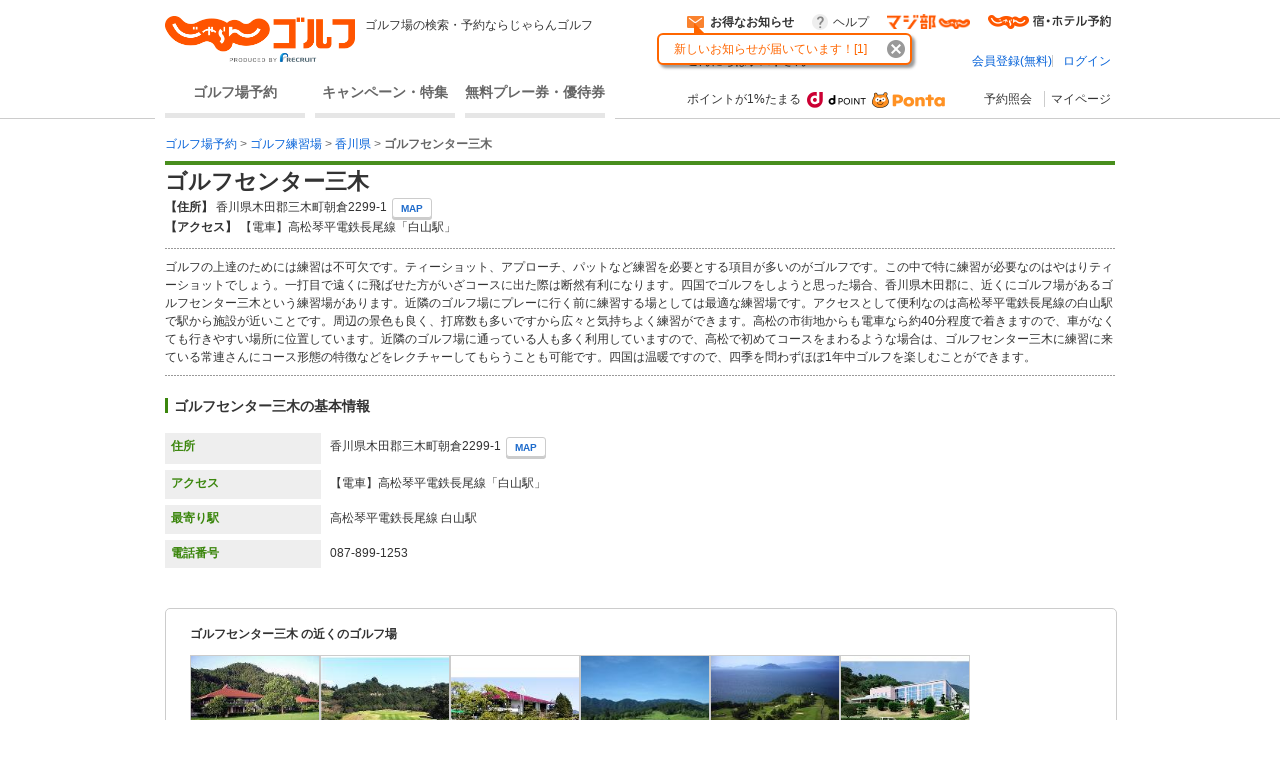

--- FILE ---
content_type: text/html;charset=UTF-8
request_url: https://golf-jalan.net/gp02260/
body_size: 36495
content:
<!DOCTYPE html>
<html lang="ja">
<head>
<meta http-equiv="X-UA-Compatible" content="ie=edge">
<title>ゴルフセンター三木の詳細［じゃらんゴルフ］</title>
				<meta name="description" content="ゴルフセンター三木の詳細はこちら。ゴルフ場予約、情報なら［じゃらんゴルフ］。予約をすればするほどポイントが貯まるので、お得にゴルフをお楽しみ頂けます。">
			<meta name="keywords" content="ゴルフセンター三木 詳細,詳細 ゴルフセンター三木,ゴルフセンター三木,ゴルフ練習場,じゃらんゴルフ">
			<link rel="canonical" href="https://golf-jalan.net/gp02260/">
		<meta charset="UTF-8">
<script>
	var contextPath = ""; </script>
<script src="/common/js/jquery-1.7.2.min.js?_=1.156.1"></script>
		<script src="/common/js/common.js?_=1.156.1"></script>
	<link rel="stylesheet" href="/site/css/common.css?_=1.156.1">
<link rel="stylesheet" href="/site/css/system.css?_=1.156.1">
<link rel="stylesheet" href="/site/css/page/header_new.css?_=1.156.1">
<link rel="stylesheet" href="/site/css/common_pc.css?_=1.156.1">

<script src="/site/js/module/headerMenu.js?_=1.156.1"></script>
<script src="/site/js/common.js?_=1.156.1"></script>
<script src="/site/js/sc_common.js?_=1.156.1"></script>
<script src="/site/js/changeViewMode.js?_=1.156.1"></script>
<script src="/site/js/doubleclick.js?_=1.156.1"></script>
<script src="/site/js/module/deviceDecisionModule.js?_=1.156.1"></script>
<script src="/common/js/jquery-cookie-1.4.0.js?_=1.156.1"></script>
<link rel="stylesheet" href="/site/css/module.point.ui.css?_=1.156.1">
		<link rel="stylesheet" href="/site/css/module.training.css?_=1.156.1">
		<link rel="stylesheet" href="/site/css/page/club/index.css?_=1.156.1">
		</head>

<body id="pagetop" class="" data-page-type="" data-page-pn="" data-feauture-url=""  >

		<script>
	var sc_prop60;
	
			sc_prop60 = sc_prop60 == null ? "" : sc_prop60 + ",";
			sc_prop60+="18069-A";
		</script>

<div class="header-wrap">
<header id="header-new">
	<div class="wrapper">
		<div class="header-new_left">
			<div class="header-new_logo">
				<a href="https://golf-jalan.net/"><img class="logo-img" src="/site/img/jalan_golf_logo2.png" alt="じゃらんゴルフ"></a>
					<h1>ゴルフ場の検索・予約ならじゃらんゴルフ</h1>
			</div>
			<nav>
				<ul class="header-new_navi">
					<li class="navi-links" onclick="sc_customLink_re('top_select_frame',false,{eVar31: 'tab_home'})"><a href="https://golf-jalan.net/">ゴルフ場予約</a></li>
						<li class="navi-links"><a class="navi-block" href="https://golf-jalan.net/special/" onclick="sc_customLink_re('top_select_frame',false,{eVar31: 'tab_special'})">キャンペーン・特集</a></li>
						<li class="navi-links"><a class="navi-block" href="https://golf-jalan.net/freeticket/" onclick="sc_customLink_re('top_select_frame',false,{eVar31: 'tab_muryoken'})">無料プレー券・優待券</a></li>
								</ul>
			</nav>
		</div>
		<div class="header-new_right">
			<div class="header-new_login">
				<!-- お知らせStart -->
 <div class="header-new_info">
	<p class="info-special info-label" style="display:none;"><span>お得なお知らせ</span><span class="badge info-box-num" style="display: none"></span></p>
	<p class="info-special no-info-label" style="display:none;"><span>お得なお知らせ</span></p>
	<!-- お知らせballoon展開前 -->
	<div class=" balloon-wrap  new-info-box" style="display:none;">
		<span class="balloon-orange" id="balloon">
			<p class="balloon-body new-info-box-text"></p>
			<span class="balloon-close new-info-box-close"><img src="/site/img/balloon_close.png">
			</span>
		</span>
	</div>
	<!-- お知らせbaloon展開後 -->
	<div class="balloon-wrap02 main-info-box" style="display:none;">
			<div class="balloon-head">
				<p class="ta_l">お得なお知らせ！</p>
				<span class="balloon-close02 main-info-box-close"><img src="/site/img/balloon_close.png"></span>
			</div>
		<div class="balloon-info-area">
			<div class="default-info">
			</div>
			<div class="more-info"  style="display:none;">
			</div>
			<div class="more-btn more-open" style="display:none;">
				<p class="btn-balloon-more">▼&nbsp;もっと見る</p>
			</div>
			<div class="more-btn more-close" style="display:none;">
				<p class="btn-balloon-more">▲&nbsp;閉じる</p>
			</div>
		</div>
	</div>
</div>
<!-- お知らせBox -->
<div class="header-new_help">
					<a href="https://help.golf-jalan.net/" target="_blank" onclick="sc_customLink_re('top_select_frame',false,{eVar31: 'help'});">ヘルプ</a>
				</div>
				<div class="header-new_golmaji">
					<a href="https://www.jalan.net/majibu/" onclick="sc_customLink_re('top_select_frame',false,{eVar31: 'golmaji'});"><img src="/site/img/icon/golmaji_icon.png" width="83"></a>
					</div>
				<div class="header-new_jalan">
					<a href="https://www.jalan.net" target="_blank" onclick="sc_customLink_re('top_select_frame',false,{eVar31:'jalan'});"><img src="/site/img/icon/jalan_icon.png" width="123"></a>
					</div>
			</div>
			<div class="header-new_user">
			<div class="header-new_user-guest">こんにちは<span class="fw_b">ゲスト</span>さん</div>
		<ul class="header-new_user-login lower_layer_page">
		<li><a href="/memRegist/">会員登録(無料)</a></li>
		<li><a href="/my/login/">ログイン</a></li>
		</ul>
	</div>
			<div class="header-new_links">
						<div class="point-info">
							<p class="point-info_txt">ポイントが1%たまる</p>
							<div class="point-info_logo">
								<a href="https://point.recruit.co.jp/member/relExpCont?siteCd=JGF" target="_blank"> <img class="point-info_logo_img" src="/site/img/logo/logo_dpoint2x.png" onclick="sc_customLink_re('top_select_frame',false,{eVar31:'point_logo'})" /> <img class="point-info_logo_img" src="/site/img/logo/logo_ponta2x.png"
									onclick="sc_customLink_re('top_select_frame',false,{eVar31:'point_logo'})" />
								</a>
							</div>
						</div>
						<nav>
							<div class="new_link reservation">
								<a href="/my/reservelist/" onclick="sc_customLink_re('top_select_frame',false,{eVar31: 'reservelist'});">予約照会</a>
							</div>
							<div class="new_link not_login">
								<a href="https://golf-jalan.net/my/" onclick="sc_customLink_re('top_select_frame',false,{eVar31: 'mypage'});">マイページ</a>
							</div>
						</nav>
					</div>
				</div>
	</div>
	<div class="sideBanner">
		</div>

	</div>
</header>
</div>
<!--header-->
<div class="symbol">
	<svg viewBox="0 0 14 14">
		<symbol viewBox="0 0 14 14" id="icon_pinCircle">
			<ellipse cx="7" cy="6.96477" rx="7" ry="6.96477"/>
			<path fill-rule="evenodd" clip-rule="evenodd" d="M7.04687 7.24621C6.28534 7.24621 5.66812 6.62879 5.66812 5.86746C5.66812 5.10592 6.28534 4.48851 7.04687 4.48851C7.80841 4.48851 8.42563 5.10592 8.42563 5.86746C8.42563 6.62879 7.80841 7.24621 7.04687 7.24621M7.04688 2.42847C5.11376 2.42847 3.54688 3.99555 3.54688 5.92847C3.54688 7.43107 4.49368 8.71258 5.8233 9.20881C6.20427 9.35088 6.61657 11.9741 7.04688 11.9741C7.44095 11.9741 7.81988 9.36337 8.17321 9.24341C9.5536 8.77441 10.5469 7.46751 10.5469 5.92847C10.5469 3.99555 8.97999 2.42847 7.04688 2.42847" fill="#ffff"/>
		</symbol>
	</svg>

	<svg viewBox="0 0 24 24">
		<symbol viewBox="0 0 24 24" id="icon_ranking">
			<path fill-rule="evenodd" clip-rule="evenodd" d="M13.0596 3.40531C13.0596 4.04967 12.5321 4.57064 11.8798 4.57064C11.2274 4.57064 10.7 4.04967 10.7 3.40531C10.7 2.76096 11.2274 2.23999 11.8798 2.23999C12.5321 2.23999 13.0596 2.76096 13.0596 3.40531ZM19.5633 18.8529H4.20076L2.81274 9.14092L8.05666 14.2491L11.9431 4.99512L15.9683 14.2491L20.9513 9.14092L19.5633 18.8529ZM19.5632 21.9265L4.20068 21.9951V20.1443H19.5632V21.9265ZM3.35962 7.40531C3.35962 8.04967 2.83218 8.57064 2.17981 8.57064C1.52744 8.57064 1 8.04967 1 7.40531C1 6.76096 1.52744 6.23999 2.17981 6.23999C2.83218 6.23999 3.35962 6.76096 3.35962 7.40531ZM23 7.40531C23 8.04967 22.4726 8.57064 21.8202 8.57064C21.1678 8.57064 20.6404 8.04967 20.6404 7.40531C20.6404 6.76096 21.1678 6.23999 21.8202 6.23999C22.4726 6.23999 23 6.76096 23 7.40531Z" />
		</symbol>
	</svg>

	<svg viewBox="0 0 24 24">
		<symbol viewBox="0 0 24 24" id="icon_1.5R">
			<rect width="24" height="24" rx="4" fill="white"/>
			<path fill-rule="evenodd" clip-rule="evenodd" d="M2 0C0.895431 0 0 0.89543 0 2V22C0 23.1046 0.89543 24 2 24H22C23.1046 24 24 23.1046 24 22V2C24 0.895431 23.1046 0 22 0H2ZM22 2H2V15H22V2Z"/>
			<path d="M16.5 14V5H18.619C20.101 5 20.738 5.68143 20.738 7.07V7.62286C20.738 8.54857 20.439 9.14 19.802 9.39714V9.42286C20.517 9.64143 20.751 10.31 20.751 11.3257V12.9071C20.751 13.3443 20.764 13.6657 20.907 14H19.451C19.373 13.7686 19.321 13.6271 19.321 12.8943V11.2486C19.321 10.4129 19.074 10.1429 18.424 10.1429H17.93V14H16.5ZM17.93 8.85714H18.45C18.983 8.85714 19.308 8.62571 19.308 7.90571V7.21143C19.308 6.56857 19.087 6.28571 18.58 6.28571H17.93V8.85714Z"/>
			<path d="M17.7 16.5H18.6475L20.3712 19.3836L22.0948 16.5H23.0464L20.7796 20.082V22.5H19.9668V20.082L17.7 16.5Z" fill="white"/>
			<path d="M16.2832 20.0412L15.3724 17.3904L14.4044 20.0412H16.2832ZM14.9476 16.5H15.8666L18.0436 22.5H17.1532L16.5446 20.7029H14.1716L13.5222 22.5H12.689L14.9476 16.5Z" fill="white"/>
			<path d="M7.50171 16.5H8.31451V21.7852H11.3533V22.5H7.50171V16.5Z" fill="white"/>
			<path d="M2 16.5H4.6998C5.23349 16.5 5.66372 16.6511 5.99047 16.9534C6.31722 17.2529 6.4806 17.6749 6.4806 18.2195C6.4806 18.6879 6.33492 19.0963 6.04357 19.4449C5.75221 19.7907 5.30429 19.9636 4.6998 19.9636H2.8128V22.5H2V16.5ZM5.65963 18.2236C5.65963 17.7825 5.49626 17.483 5.1695 17.3251C4.98979 17.2406 4.74336 17.1984 4.43022 17.1984H2.8128V19.2774H4.43022C4.7951 19.2774 5.09054 19.1998 5.31654 19.0446C5.54527 18.8894 5.65963 18.6157 5.65963 18.2236Z" fill="white"/>
			<path d="M6 3V14H4.44904V4.32564H3.5V3H6Z"/>
			<rect x="7" y="12.5" width="1.5" height="1.5"/>
			<path fill-rule="evenodd" clip-rule="evenodd" d="M10.5572 7.05053L10.5606 7.05013L10.5988 7.827C11.0886 7.31291 11.6195 7.08002 12.3076 7.08002C13.1275 7.08002 13.7854 7.38308 14.2813 8.0271C14.7773 8.63323 15 9.39089 15 10.4011C15 12.6236 13.836 14 11.9533 14C10.9513 14 10.2022 13.6464 9.64554 12.9014C9.37225 12.5352 9.00787 11.924 9.00787 11.405H10.5059C10.5059 11.405 10.5666 11.6891 10.7083 11.8912C10.9917 12.3205 11.4169 12.5352 11.9533 12.5352C12.9554 12.5352 13.6133 11.7018 13.6133 10.4516C13.6133 9.2141 12.9858 8.41855 12.0242 8.41855C11.5282 8.41855 11.0828 8.6206 10.7691 8.99943C10.6274 9.17622 10.5565 9.28987 10.4654 9.56768L9.00792 9.22798C9.0079 9.09995 9.00682 8.99063 9.00546 8.89398C9.00537 8.894 9.00529 8.89402 9.0052 8.89404L9.00521 8.87686C9.00453 8.83039 9.00379 8.78684 9.0031 8.74553C8.99979 8.54951 8.99732 8.4036 9.00558 8.23238L9.00857 3H14.3583V4.557H10.5572V7.05053Z"/>
		</symbol>
	</svg>
	
	<svg viewBox="0 0 24 24">
		<symbol viewBox="0 0 24 24" id="icon_Round2R">
			<rect width="24" height="24" rx="4" fill="white"/>
			<path fill-rule="evenodd" clip-rule="evenodd" d="M2 0C0.895431 0 0 0.89543 0 2V22C0 23.1046 0.89543 24 2 24H22C23.1046 24 24 23.1046 24 22V2C24 0.895431 23.1046 0 22 0H2ZM22 2H2V15H22V2Z"/>
			<path d="M17.7 16.5H18.6475L20.3712 19.3836L22.0948 16.5H23.0464L20.7796 20.082V22.5H19.9668V20.082L17.7 16.5Z" fill="white"/>
			<path d="M16.2832 20.0412L15.3724 17.3904L14.4044 20.0412H16.2832ZM14.9476 16.5H15.8666L18.0436 22.5H17.1532L16.5446 20.7029H14.1716L13.5222 22.5H12.689L14.9476 16.5Z" fill="white"/>
			<path d="M7.50171 16.5H8.31451V21.7852H11.3533V22.5H7.50171V16.5Z" fill="white"/>
			<path d="M2 16.5H4.6998C5.23349 16.5 5.66372 16.6511 5.99047 16.9534C6.31722 17.2529 6.4806 17.6749 6.4806 18.2195C6.4806 18.6879 6.33492 19.0963 6.04357 19.4449C5.75221 19.7907 5.30429 19.9636 4.6998 19.9636H2.8128V22.5H2V16.5ZM5.65963 18.2236C5.65963 17.7825 5.49626 17.483 5.1695 17.3251C4.98979 17.2406 4.74336 17.1984 4.43022 17.1984H2.8128V19.2774H4.43022C4.7951 19.2774 5.09054 19.1998 5.31654 19.0446C5.54527 18.8894 5.65963 18.6157 5.65963 18.2236Z" fill="white"/>
			<path d="M20.5091 13H18.5291C18.5051 12.712 18.272 11.688 17.876 10.668C17.228 9.012 16.808 8.568 15.884 8.568H14.009L14 11C14 11.72 13.985 12.5 14 13H12.509C12.509 12.5 12.5 11.76 12.5 11.028V4.56C12.5 3.924 12.509 3.5 12.509 3C13.009 3 13.349 3 14.009 3H16.8215C18.6455 3 19.688 3.948 19.688 5.532C19.688 6.3 19.484 6.9 19.076 7.32C18.74 7.668 18.428 7.824 17.744 8.016C18.5 8.256 18.728 8.592 19.916 11.4C20.012 11.616 20.3411 12.676 20.5091 13ZM14.009 7.2H16.508C16.952 7.2 17.372 7.044 17.648 6.768C17.9 6.516 18.032 6.168 18.032 5.712C18.032 4.848 17.54 4.404 16.556 4.404H14.009V7.2Z"/>
			<path d="M9.49988 13H5.49988C4.56388 13 4.49988 13 3.97925 13C4.05125 12.316 4.15598 11.7 4.31198 11.268C4.63598 10.392 5.17598 9.624 5.95598 8.916C6.37598 8.544 6.73598 8.268 7.93598 7.464C9.03998 6.708 9.49988 6.264 9.49988 5.652C9.49988 4.836 8.70398 4.068 7.68398 4.068C6.98798 4.068 6.29988 4.532 5.99988 5C5.79588 5.288 5.89988 6 5.89988 6L4.10798 5.988C4.27598 5.076 4.49198 4.584 4.93598 4.068C5.53598 3.372 6.48398 3 7.68398 3C9.78398 3 11.08 4.008 11.08 5.652C11.08 6.444 10.816 7.02 10.228 7.572C9.89198 7.884 9.77198 7.98 8.21198 9.048C7.68398 9.42 7.08398 9.924 6.78398 10.248C6.42398 10.632 5.82398 11.1719 5.82398 11.9062H9.49988C10.2559 11.9062 10.7952 11.8881 11.1912 11.8281V13.012C10.4999 13 10.2679 13 9.49988 13Z"/>
		</symbol>
	</svg>

	<svg viewBox="0 0 24 24">
		<symbol viewBox="0 0 24 24" id="icon_Round9">
			<g clip-path="url(#clip0_1907_464)">
				<rect width="24" height="24" rx="2"/>
				<path d="M4.59375 8.97266C4.625 9.55469 4.84961 9.95703 5.26758 10.1797C5.48242 10.2969 5.72461 10.3555 5.99414 10.3555C6.49805 10.3555 6.92773 10.1465 7.2832 9.72852C7.63867 9.30664 7.89062 8.45312 8.03906 7.16797C7.80469 7.53906 7.51367 7.80078 7.16602 7.95312C6.82227 8.10156 6.45117 8.17578 6.05273 8.17578C5.24414 8.17578 4.60352 7.92383 4.13086 7.41992C3.66211 6.91602 3.42773 6.26758 3.42773 5.47461C3.42773 4.71289 3.66016 4.04297 4.125 3.46484C4.58984 2.88672 5.27539 2.59766 6.18164 2.59766C7.4043 2.59766 8.24805 3.14844 8.71289 4.25C8.9707 4.85547 9.09961 5.61328 9.09961 6.52344C9.09961 7.55078 8.94531 8.46094 8.63672 9.25391C8.125 10.5742 7.25781 11.2344 6.03516 11.2344C5.21484 11.2344 4.5918 11.0195 4.16602 10.5898C3.74023 10.1602 3.52734 9.62109 3.52734 8.97266H4.59375ZM6.19336 7.25C6.61133 7.25 6.99219 7.11328 7.33594 6.83984C7.68359 6.5625 7.85742 6.08008 7.85742 5.39258C7.85742 4.77539 7.70117 4.31641 7.38867 4.01562C7.08008 3.71094 6.68555 3.55859 6.20508 3.55859C5.68945 3.55859 5.2793 3.73242 4.97461 4.08008C4.67383 4.42383 4.52344 4.88477 4.52344 5.46289C4.52344 6.00977 4.65625 6.44531 4.92188 6.76953C5.1875 7.08984 5.61133 7.25 6.19336 7.25ZM3.78613 13.8271H4.76758V16.791H8.49805V13.8271H9.47949V21H8.49805V17.6455H4.76758V21H3.78613V13.8271Z" fill="white"/>
				<rect x="15" y="8" width="1.5" height="12" fill="white"/>
				<path d="M15 10V2L22 6.23529L15 10Z" fill="white"/>
				<ellipse cx="16" cy="20" rx="5" ry="1" fill="white"/>
			</g>
			<defs>
				<clipPath id="clip0_1907_464">
					<rect width="24" height="24" fill="white"/>
				</clipPath>
			</defs>
		</symbol>
	</svg>

	<svg viewBox="0 0 24 24">
		<symbol viewBox="0 0 24 24" id="icon_RoundFree">
			<g clip-path="url(#clip0_1904_381)">
				<rect width="24" height="24" rx="2"/>
				<path fill-rule="evenodd" clip-rule="evenodd" d="M14.2801 2.76001L15.5501 2.83001C15.4301 3.17001 15.3801 3.43001 15.1901 4.76001C15.1201 5.18001 15.0801 5.52001 15.0601 5.76001H15.0901C15.1101 5.70001 15.1101 5.70001 15.1501 5.54001C15.2501 5.19001 15.5101 4.70001 15.7801 4.35001C16.3301 3.67001 16.9501 3.33001 17.6801 3.33001C18.3601 3.33001 18.9601 3.65001 19.3901 4.23001C19.8901 4.90001 20.1101 5.71001 20.1101 6.89001C20.1101 8.82001 19.2101 10.26 17.5301 11C17.0201 11.23 16.3201 11.43 15.5701 11.56C15.3701 10.99 15.2601 10.77 14.9801 10.38C15.9801 10.27 16.5601 10.12 17.1701 9.81001C18.3301 9.22001 18.8601 8.27001 18.8601 6.75001C18.8601 5.31001 18.3801 4.51001 17.5201 4.51001C17.1401 4.51001 16.7901 4.68001 16.4401 5.04001C15.6601 5.85001 15.1801 7.08001 15.1801 8.27001V8.48001L13.9801 8.50001C13.9901 8.44001 13.9901 8.39001 13.9901 8.37001V8.18001C13.9801 7.89001 13.9601 7.15001 13.9601 6.95001C13.9601 6.14001 14.0201 5.03001 14.1001 4.34001L14.2501 3.10001C14.2547 3.06072 14.2588 3.02837 14.2623 3.00025L14.2624 3.0002C14.2742 2.90669 14.2801 2.85995 14.2801 2.76001ZM11.5801 15.14V14.07C11.3001 14.1 10.9401 14.12 10.5001 14.12H8.55008C8.61519 13.9084 8.72004 13.5047 8.78377 13.2593L8.78379 13.2593L8.82008 13.12L8.82009 13.12C8.87032 12.9119 8.8845 12.8531 8.90329 12.7959C8.91068 12.7734 8.91878 12.7511 8.93008 12.72L8.93008 12.72L7.79008 12.53C7.78008 12.84 7.70008 13.27 7.56008 13.77C7.26008 14.82 6.95008 15.53 6.49008 16.16V16.09C6.28008 16.12 6.15008 16.12 5.68008 16.12H4.57008C4.57289 16.0611 4.57648 15.9911 4.58064 15.91C4.59131 15.7025 4.60569 15.4225 4.62008 15.07H5.86008C6.18008 15.07 6.47008 15.08 6.79008 15.1V14.05C6.50008 14.09 6.27008 14.1 5.84008 14.1H5.27008V13.48C5.27008 13.08 5.28008 12.88 5.33008 12.6H4.13008C4.18008 12.88 4.19008 13.1 4.19008 13.49V14.1H3.51008C3.04008 14.1 2.78008 14.08 2.48008 14.04V15.11C2.73008 15.08 2.95008 15.07 3.41008 15.07H3.57008C3.55008 16.43 3.51008 17.08 3.40008 17.91C3.21008 19.3 2.94008 20.04 2.33008 20.83C2.63008 21.07 2.87008 21.36 3.11008 21.8C3.96008 20.72 4.30008 19.55 4.50008 17.09H5.46008C5.46008 18.88 5.41008 19.74 5.27008 20.33C5.20008 20.59 5.12008 20.64 4.73008 20.64C4.54008 20.64 4.28008 20.61 4.05008 20.55C4.18008 20.97 4.22008 21.2 4.24008 21.61C4.54008 21.64 4.76008 21.65 4.91008 21.65C5.76008 21.65 6.01008 21.49 6.21008 20.81C6.45008 21.11 6.62008 21.39 6.78008 21.76C7.73008 21.24 8.43008 20.69 9.08008 19.95C9.72008 20.69 10.3401 21.21 11.2001 21.72C11.3701 21.26 11.5001 21.01 11.8101 20.58C10.9401 20.13 10.4201 19.72 9.77008 19.01C10.4401 17.89 10.7401 16.84 10.8701 15.09C11.2801 15.1 11.3701 15.11 11.5801 15.14ZM8.39008 19.02C7.72008 19.79 7.02008 20.33 6.24008 20.67C6.35008 20.2 6.41008 19.49 6.44008 18.48C6.45008 18.18 6.46008 17.55 6.47008 16.6C6.72008 16.87 6.86008 17.05 6.99008 17.29C7.15625 17.0764 7.2285 16.9692 7.31582 16.8396C7.33886 16.8054 7.36294 16.7697 7.39008 16.73C7.69008 17.7 7.97008 18.34 8.39008 19.02ZM8.22008 15.09H9.81008C9.72008 16.42 9.50008 17.27 9.06008 18.07C8.55008 17.26 8.22008 16.46 8.03008 15.55C8.05471 15.4902 8.07315 15.4477 8.09107 15.4065L8.09107 15.4064C8.12406 15.3304 8.15527 15.2585 8.22008 15.09ZM14.4801 17.57V19.82C14.2101 19.57 14.0601 19.41 13.9101 19.2C13.9601 18.83 13.9801 18.6 13.9901 18.4C13.9901 18.2582 13.9963 18.2157 14.0087 18.1307C14.0121 18.1078 14.0159 18.0818 14.0201 18.05L13.0101 17.88C13.0132 17.9208 13.0164 17.9557 13.0192 17.9872C13.0254 18.0559 13.0301 18.1083 13.0301 18.17C13.0301 18.57 12.9601 19.23 12.8801 19.57C12.7401 20.14 12.5201 20.64 12.2201 21.06C12.7101 21.36 12.7801 21.42 13.0701 21.75C13.3501 21.31 13.5401 20.86 13.7101 20.25C14.1101 20.76 14.6801 21.15 15.3301 21.35C15.9901 21.55 17.1101 21.65 18.8501 21.65C19.7201 21.65 20.8601 21.63 21.5401 21.6C21.6201 21.11 21.6901 20.84 21.8501 20.49C21.5901 20.52 21.4801 20.53 21.3001 20.54C21.4501 20.3 21.5601 20.16 21.7601 19.94C21.1601 19.71 20.7401 19.46 20.2301 19.02H20.4001C20.7701 19.02 20.9701 19.03 21.2201 19.05C21.1901 18.77 21.1801 18.48 21.1801 18.1V15.32C21.1801 14.93 21.1901 14.71 21.2201 14.47C20.9801 14.49 20.8001 14.5 20.3801 14.5H19.5201C19.6301 14.26 19.6801 14.13 19.7801 13.84H20.6501C20.9901 13.84 21.3701 13.86 21.6101 13.88V12.91C21.3701 12.95 21.0801 12.97 20.5601 12.97H18.0401C17.5801 12.97 17.2501 12.95 16.9601 12.92V13.89C17.2201 13.86 17.5601 13.84 17.9501 13.84H18.7701C18.7001 14.05 18.6201 14.27 18.5201 14.5H18.1201C17.6901 14.5 17.5201 14.49 17.2901 14.47C17.3101 14.74 17.3201 14.98 17.3201 15.31V18.23C17.3201 18.57 17.3101 18.83 17.2901 19.05C17.5101 19.03 17.6901 19.02 18.0701 19.02C17.6701 19.49 17.2201 19.77 16.5301 20.03C16.7501 20.21 16.9001 20.37 17.0801 20.6C16.2701 20.56 15.8901 20.5 15.4701 20.38V19.26H15.9801C16.3401 19.26 16.5601 19.27 16.7901 19.31V18.34C16.5501 18.37 16.3101 18.38 15.9901 18.38H15.4701V17.57H16.0901C16.5401 17.57 16.7101 17.58 17.0101 17.61V16.6C16.7501 16.64 16.5401 16.65 16.1801 16.65H13.4001C12.9101 16.65 12.7101 16.64 12.4401 16.6V17.62C12.7001 17.58 12.8801 17.57 13.4001 17.57H14.4801ZM18.9301 19.46L18.2501 19.02H20.0001L19.3901 19.47C19.9301 20 20.3301 20.3 20.8401 20.58C20.1901 20.61 19.2601 20.64 18.5601 20.64C18.2601 20.64 17.9101 20.63 17.5601 20.62C17.9901 20.38 18.5301 19.92 18.9301 19.46ZM18.2801 15.79V15.32H20.2201V15.79H18.2801ZM18.2801 16.99V16.53H20.2201V16.99H18.2801ZM18.2801 18.19V17.72H20.2201V18.19H18.2801ZM12.9601 13.76V15.46C12.9601 15.89 12.9501 16.07 12.9201 16.33C13.2001 16.3 13.4401 16.29 13.8001 16.29H15.7601C16.1101 16.29 16.3601 16.3 16.6401 16.33C16.6101 16.09 16.6001 15.92 16.6001 15.47V13.77C16.6001 13.32 16.6101 13.14 16.6401 12.89C16.4101 12.92 16.2401 12.93 15.7401 12.93H13.8001C13.3601 12.93 13.1201 12.92 12.9201 12.89C12.9501 13.14 12.9601 13.4 12.9601 13.76ZM13.9401 14.24V13.75H15.6201V14.24H13.9401ZM13.9401 15.5V14.98H15.6201V15.5H13.9401ZM8.07011 5.19H5.94011C5.50011 5.19 5.22011 5.18 4.97011 5.15C5.00011 5.41 5.01011 5.66 5.01011 5.95V8.34C5.01011 8.64 5.00011 8.87 4.97011 9.14C5.27011 9.11 5.44011 9.1 5.94011 9.1H8.07011C8.49011 9.1 8.75011 9.11 9.04011 9.14C9.01011 8.88 9.00011 8.66 9.00011 8.34V5.95C9.00011 5.64 9.01011 5.39 9.04011 5.15C8.78011 5.18 8.51011 5.19 8.07011 5.19ZM6.06011 8.16V6.13H7.94011V8.16H6.06011ZM10.1301 11.83H11.3001C11.2601 11.58 11.2401 11.08 11.2401 10.54V4.2C11.2401 3.7 11.2601 3.37 11.3001 3C10.9201 3.04 10.6101 3.05 10.1101 3.05H3.91011C3.42011 3.05 3.11011 3.04 2.74011 3C2.78011 3.37 2.80011 3.73 2.80011 4.2V10.53C2.80011 11.08 2.78011 11.51 2.74011 11.83H3.90011V11.28H10.1301V11.83ZM3.90011 10.29V4.05H10.1301V10.29H3.90011Z" fill="white"/>
			</g>
			<defs>
				<clipPath id="clip0_1904_381">
					<rect width="24" height="24" fill="white"/>
				</clipPath>
			</defs>
		</symbol>
	</svg>

	<svg viewBox="0 0 24 24">
		<symbol viewBox="0 0 24 24" id="icon_2sam">
			<rect width="24" height="24" rx="2"/>
			<mask id="mask0_784_1584" style="mask-type:luminance" maskUnits="userSpaceOnUse" x="2" y="3" width="21" height="18">
				<path fill-rule="evenodd" clip-rule="evenodd" d="M2 3.00012H22.2184V20.0653H2V3.00012Z" fill="white"/>
			</mask>
			<g mask="url(#mask0_784_1584)">
				<path fill-rule="evenodd" clip-rule="evenodd" d="M14.9271 14.5056C15.281 14.5056 15.3909 14.5139 15.5683 14.5394V13.6702C15.374 13.6957 15.239 13.7039 14.8933 13.7039H13.1298C12.8178 13.7039 12.6573 13.6957 12.4548 13.6619V14.5394C12.6573 14.5139 12.8347 14.5056 13.1298 14.5056H14.9271ZM13.5438 18.918H14.5052V18.0825H13.5438V18.918ZM15.3238 17.3318C15.1802 17.357 15.0875 17.357 14.7583 17.357H13.3495C13.1047 17.357 12.9108 17.3487 12.7001 17.3236C12.7334 17.5343 12.7421 17.7199 12.7421 17.9899V19.2386C12.7421 19.5337 12.7252 19.8119 12.6914 20.0654H13.5438V19.6604H14.5052V19.9473H15.3238C15.3065 19.7951 15.2983 19.6353 15.2983 19.2892V17.9393C15.2983 17.6356 15.3065 17.5006 15.3238 17.3318ZM13.3154 16.1424C13.0372 16.1424 12.9277 16.1338 12.7589 16.1169V16.9017C12.9194 16.8849 13.054 16.8762 13.3072 16.8762H14.7752C15.0534 16.8762 15.1378 16.8762 15.332 16.9017V16.1169C15.1802 16.1338 15.0707 16.1424 14.7921 16.1424H13.3154ZM13.3154 14.9695C13.0372 14.9695 12.9277 14.9612 12.7589 14.9444V15.7292C12.9277 15.7123 13.0454 15.7037 13.3154 15.7037H14.7921C15.0448 15.7037 15.1464 15.7123 15.332 15.7292V14.9444C15.1802 14.9612 15.0707 14.9695 14.7921 14.9695H13.3154ZM12.7252 12.4811V13.2907C12.9277 13.2652 13.1129 13.257 13.4253 13.257H14.6571C14.9777 13.257 15.1547 13.2652 15.3658 13.2907V12.4811C15.1464 12.5063 15.0028 12.5145 14.6571 12.5145H13.4253C13.0878 12.5145 12.9446 12.5063 12.7252 12.4811ZM18.5463 18.8674V16.3873H19.2382C19.6176 16.3873 19.8284 16.3955 20.0646 16.4375V15.4843C19.8201 15.5267 19.6345 15.535 19.2382 15.535H18.5463V13.4763H19.2299C19.6259 13.4763 19.93 13.4932 20.1913 13.5273V12.5738C19.93 12.6075 19.6345 12.624 19.2213 12.624H16.7157C16.3021 12.624 16.007 12.6075 15.7456 12.5738V13.5273C16.0152 13.4932 16.319 13.4763 16.7157 13.4763H17.6689V18.8674H16.9182V15.6276C16.9182 15.1806 16.9264 14.9526 16.9684 14.6999H16.007C16.049 14.9864 16.0576 15.2143 16.0576 15.6276V18.8674C15.8296 18.8674 15.6946 18.8587 15.5345 18.8336V19.7868C15.779 19.7531 16.049 19.7362 16.4795 19.7362H19.3394C19.7275 19.7362 20.014 19.7531 20.2926 19.7868V18.8167C20.014 18.8505 19.7106 18.8674 19.3563 18.8674H18.5463ZM4.40598 14.4381C4.71796 13.8224 4.87845 13.4426 5.05581 12.8692C5.13156 12.6075 5.13156 12.6075 5.18255 12.4894L4.23724 12.1857C4.19524 12.4811 4.07675 12.9112 3.91701 13.3331C3.57091 14.2443 3.11531 14.9526 2.49097 15.5687C2.69346 15.9568 2.73546 16.0749 2.89595 16.5898C3.20005 16.2688 3.33467 16.0832 3.54541 15.7374C3.52891 16.193 3.52891 16.3873 3.52891 16.6655V19.0612C3.52891 19.458 3.51203 19.7111 3.47829 20.0482H4.44835C4.4146 19.7111 4.40598 19.4328 4.40598 19.0699V14.4381ZM6.27936 14.539H8.97881V13.4508H6.27936V14.539ZM8.3796 16.9017H9.51053C9.77188 16.9017 10.0921 16.9186 10.4045 16.952V16.0074C10.1259 16.0412 9.79701 16.058 9.48465 16.058H8.00875V15.3662H9.07968C9.18955 15.3662 9.32491 15.3662 9.48465 15.3745C9.5694 15.3831 9.63689 15.3831 9.67027 15.3831C9.82251 15.3831 9.82251 15.3831 9.91512 15.3913C9.88963 15.1551 9.88138 14.9526 9.88138 14.5983V13.4006C9.88138 13.0125 9.88963 12.8434 9.91512 12.582C9.67027 12.6158 9.39203 12.624 8.98706 12.624H6.29586C5.84064 12.624 5.60403 12.6158 5.35917 12.582C5.38504 12.8265 5.39291 13.029 5.39291 13.35V14.5814C5.39291 14.9357 5.38504 15.1469 5.35917 15.4C5.58715 15.3745 5.84888 15.3662 6.21974 15.3662H7.11405V16.058H5.72214C5.34229 16.058 5.07268 16.0412 4.8027 16.0157V16.952C5.07268 16.9186 5.39291 16.9017 5.72214 16.9017H6.72633C6.3971 17.3318 6.24523 17.5006 5.91638 17.7957C5.45216 18.2175 5.01381 18.5213 4.46522 18.8085C4.77758 19.1538 4.82783 19.2303 5.03894 19.6436C5.41879 19.416 5.67152 19.2303 6.05137 18.8925C6.54896 18.4455 6.79382 18.1504 7.1313 17.5849C7.12305 18.108 7.11405 18.4118 7.11405 18.4793V19.2723C7.11405 19.5506 7.09718 19.7868 7.06343 20.0572H8.05937C8.02562 19.7951 8.00875 19.5506 8.00875 19.2806V18.4961C8.00875 18.2682 8.00012 17.8722 7.98325 17.5932C8.32898 18.1335 8.56521 18.4118 8.99568 18.7916C9.29079 19.053 9.46778 19.188 10.067 19.5926C10.2612 19.2048 10.388 19.011 10.6325 18.69C10.1007 18.4369 9.73814 18.2093 9.28217 17.8294C8.91956 17.5261 8.73395 17.3405 8.3796 16.9017ZM20.1771 5.74208L19.2235 6.11293C19.5021 6.50965 19.6536 6.75414 20.0252 7.45422C20.2277 7.83407 20.3286 8.01968 20.4216 8.22217C19.6964 8.37403 18.2366 8.5514 16.9122 8.65264C17.4518 7.35335 17.9415 5.95281 18.5823 3.84357C18.7004 3.4386 18.7091 3.42173 18.8017 3.23611L17.5785 2.99988C17.5196 3.49785 17.3591 4.09668 16.9628 5.3371C16.5241 6.72039 16.1862 7.67395 15.7393 8.73664C15.3853 8.75389 15.1828 8.76251 15.0137 8.76251H14.7943L14.9466 9.90131C15.1153 9.85894 15.2417 9.84169 15.7141 9.79969C18.2366 9.55521 19.6371 9.37785 20.4891 9.20123C20.6833 9.15848 20.6833 9.15848 20.7932 9.13336C21.0883 9.83344 21.0883 9.83344 21.1978 10.1795L22.2185 9.6482C21.704 8.30654 20.9615 6.88913 20.1771 5.74208ZM13.4444 6.96525C13.4864 6.64464 13.4864 6.58577 13.5033 5.57334H14.0687C14.6252 5.57334 14.8532 5.58159 15.1487 5.61534V4.58603C14.8194 4.63702 14.6507 4.64527 14.0519 4.64527H13.5119C13.5201 4.13906 13.5201 4.13906 13.5201 3.62421C13.5201 3.29536 13.5288 3.25299 13.5539 3.05912H12.4657C12.4991 3.25299 12.5081 3.4386 12.5081 3.99581V4.26542L12.4991 4.64527H10.3059V3.77645C10.3059 3.34598 10.3059 3.32911 10.3396 3.0505H9.23417C9.26829 3.26986 9.27692 3.44722 9.27692 3.80158V4.64527H8.77895C8.18011 4.64527 8.01137 4.63702 7.68214 4.58603V5.61534C7.97762 5.58159 8.20523 5.57334 8.76207 5.57334H9.27692V6.82201C9.27692 7.13399 9.26829 7.3616 9.24317 7.54721H10.3396C10.3141 7.32785 10.3059 7.19286 10.3059 6.83888V5.57334H12.4908C12.474 6.1553 12.474 6.35779 12.4571 6.55165C12.3813 7.52209 12.1369 8.07855 11.5628 8.57652C11.1578 8.93087 10.7532 9.13336 9.9515 9.37785C10.3141 9.74907 10.424 9.90956 10.5845 10.2722C11.3603 9.99393 11.7739 9.77457 12.2295 9.38647C12.9637 8.76251 13.3259 8.04518 13.4444 6.96525ZM4.7562 6.80626C3.91588 7.3691 3.6639 7.56221 3.36954 7.82282C2.82358 8.31854 2.4456 8.85625 2.21837 9.46934C2.10925 9.77194 2.05038 10.0659 1.99976 10.5448C2.29449 10.5118 2.42873 10.5031 3.08381 10.5031H5.78101C6.31873 10.5031 6.65471 10.52 7.04993 10.5534V9.44422C6.77245 9.48621 6.35248 9.51171 5.82339 9.51171H3.47041C3.5964 9.19223 3.69727 9.02424 3.94963 8.75538C4.15924 8.52852 4.57959 8.17567 4.94932 7.91506C6.04162 7.16736 6.12562 7.10024 6.36073 6.88163C6.77245 6.4954 6.95731 6.09193 6.95731 5.53734C6.95731 4.38616 6.04987 3.68046 4.57959 3.68046C3.73927 3.68046 3.07594 3.94069 2.65521 4.42816C2.34436 4.78964 2.19324 5.13424 2.07588 5.77245L3.2773 5.91532C3.33617 5.52909 3.39467 5.34385 3.53753 5.14212C3.74789 4.81476 4.11762 4.64677 4.60471 4.64677C5.31904 4.64677 5.76414 4.99925 5.76414 5.57109C5.76414 5.99931 5.52941 6.27679 4.7562 6.80626Z" fill="white"/>
			</g>
		</symbol>
	</svg>

	<svg viewBox="0 0 24 24">
		<symbol viewBox="0 0 24 24" id="icon_Caddy">
			<rect width="24" height="24" rx="2"/>
			<mask id="mask0_784_1576" style="mask-type:luminance" maskUnits="userSpaceOnUse" x="3" y="2" width="19" height="13">
				<path fill-rule="evenodd" clip-rule="evenodd" d="M3 2.34033H21.4298V14.4761H3V2.34033Z" fill="white"/>
			</mask>
			<g mask="url(#mask0_784_1576)">
				<path fill-rule="evenodd" clip-rule="evenodd" d="M18.9059 9.2109C18.7133 9.41671 18.3905 9.4276 18.1846 9.23573C15.4818 6.71286 12.1336 6.98808 12.1006 6.98944L12.053 6.99182C8.46466 6.99182 6.30988 9.50482 6.28845 9.53034C6.18741 9.65077 6.04249 9.71268 5.89689 9.71268C5.78156 9.71268 5.66521 9.67356 5.56996 9.59395C5.35428 9.41331 5.32502 9.09217 5.50498 8.87649C5.60364 8.75776 7.96458 5.98145 12.0309 5.97124C12.3986 5.94096 15.9319 5.73685 18.881 8.48969C19.0868 8.6819 19.0981 9.00508 18.9059 9.2109ZM19.7077 10.0536C19.7077 10.0536 20.0479 5.97124 17.3263 3.58989C17.3263 3.58989 11.2029 0.187965 6.09998 4.61047C6.09998 4.61047 4.39902 6.31143 4.73921 10.0536C4.73921 10.0536 2.69805 12.0947 3.03825 14.4761C3.03825 14.4761 11.3689 0.528157 21.4087 14.1359C21.4087 14.1359 21.7488 12.4349 19.7077 10.0536Z" fill="white"/>
			</g>
			<path fill-rule="evenodd" clip-rule="evenodd" d="M19.1931 12.7749C19.1985 12.877 19.1931 13.3516 19.1931 13.4553C19.1931 17.2131 16.147 20.2592 12.3892 20.2592C8.63144 20.2592 5.58535 17.2131 5.58535 13.4553C5.58535 13.1849 5.6061 12.9195 5.6374 12.6572C4.72194 13.5928 3.94052 14.6188 3.44214 15.3216C5.89153 20.3027 9.45538 20.9137 10.8134 20.9552C8.46304 21.0801 7.28632 21.9601 7.28632 21.9601C9.66767 23.6611 12.3892 21.2798 12.3892 21.2798C14.7706 23.3209 17.4921 21.9601 17.4921 21.9601C16.1313 20.5994 13.0696 20.9396 13.0696 20.9396C19.0304 20.4214 20.843 16.9447 21.3689 15.3169C20.7627 14.5739 20.0248 13.4039 19.1931 12.7749Z" fill="white"/>
			<path fill-rule="evenodd" clip-rule="evenodd" d="M15.7156 12.1231C15.7935 12.1752 15.8149 12.281 15.7629 12.3589C15.7299 12.4082 15.6761 12.4347 15.6214 12.4347C15.5887 12.4347 15.5557 12.4255 15.5268 12.4061C14.6334 11.8101 14.047 12.3796 14.0405 12.385C13.9742 12.4514 13.8663 12.4514 13.8 12.385C13.7336 12.3184 13.7336 12.2109 13.8 12.1442C13.8078 12.1364 14.5913 11.373 15.7156 12.1231ZM14.941 14.8161C14.4712 14.8161 14.0905 14.4354 14.0905 13.9656C14.0905 13.4958 14.4712 13.1151 14.941 13.1151C15.4108 13.1151 15.7915 13.4958 15.7915 13.9656C15.7915 14.4354 15.4108 14.8161 14.941 14.8161ZM12.4634 17.5965C11.4479 17.5965 11.1795 16.9549 11.1795 16.6153C11.1795 16.4534 11.3104 16.3224 11.4724 16.3224C11.6323 16.3224 11.7622 16.4507 11.7653 16.6096C11.7687 16.6793 11.8197 17.0107 12.4634 17.0107C13.1536 17.0107 13.1614 16.6313 13.1614 16.6153C13.1614 16.4534 13.2924 16.3224 13.4543 16.3224C13.6163 16.3224 13.7472 16.4534 13.7472 16.6153C13.7472 16.9549 13.4788 17.5965 12.4634 17.5965ZM11.0002 12.3589C10.9672 12.4082 10.9134 12.4347 10.8587 12.4347C10.826 12.4347 10.793 12.4255 10.7641 12.4061C9.87041 11.8101 9.28425 12.3796 9.27779 12.385C9.21145 12.4514 9.10361 12.4514 9.03727 12.385C8.97094 12.3184 8.97094 12.2109 9.03727 12.1442C9.0451 12.1364 9.82856 11.373 10.9529 12.1231C11.0308 12.1752 11.0522 12.281 11.0002 12.3589ZM9.83809 14.8161C9.36828 14.8161 8.98761 14.4354 8.98761 13.9656C8.98761 13.4958 9.36828 13.1151 9.83809 13.1151C10.3079 13.1151 10.6886 13.4958 10.6886 13.9656C10.6886 14.4354 10.3079 14.8161 9.83809 14.8161ZM12.8311 9.5737V10.4521C12.0487 10.3218 11.3853 9.7853 10.8872 9.2301C9.3676 9.62813 8.05922 10.5708 7.02844 11.573C6.80425 12.1826 6.68042 12.8399 6.68042 13.5274C6.68042 16.6813 9.23731 19.2386 12.3916 19.2386C15.5458 19.2386 18.1027 16.6813 18.1027 13.5274C18.1027 12.8171 17.9714 12.1381 17.7336 11.5114C16.7256 10.5623 15.7503 9.92308 14.8175 9.53355C14.9461 9.8894 14.8811 10.1595 14.8811 10.1595C14.0024 10.1595 12.8311 9.5737 12.8311 9.5737Z" fill="white"/>
		</symbol>
	</svg>

	<svg viewBox="0 0 24 24">
		<symbol viewBox="0 0 24 24" id="icon_carElectrically">
			<rect width="24" height="24" rx="2"/>
			<path fill-rule="evenodd" clip-rule="evenodd" d="M11.7361 18.612L7.56883 16.2062C7.30292 16.0528 7.21106 15.7098 7.36487 15.4439L11.5051 8.27251C11.6585 8.00702 12.0015 7.91474 12.267 8.06813L12.9404 8.45666L15.0824 4.74665L14.0327 4.14026C13.7318 3.96664 13.6277 3.57811 13.8013 3.27681L14.0289 2.88322C14.2025 2.58192 14.591 2.47784 14.8923 2.65187L16.2783 3.45211C16.5796 3.62573 16.6837 4.01426 16.5101 4.31556L16.2825 4.70957C16.1409 4.95482 15.8573 5.06607 15.5944 5.00624L13.4368 8.74363L14.1629 9.16292L17.3748 3.60044L16.3247 2.99405C16.0234 2.82043 15.9193 2.4319 16.0933 2.13102L16.3209 1.73701C16.4945 1.43571 16.8835 1.33205 17.1839 1.50567L18.5703 2.30633C18.8716 2.47994 18.9757 2.86847 18.8017 3.16935L18.5745 3.56336C18.4329 3.80862 18.1493 3.92029 17.886 3.86045L14.6593 9.44948L15.3373 9.84096L17.7924 5.58903C17.7039 5.40614 17.7039 5.18407 17.8126 4.9957L18.0398 4.60211C18.2138 4.30081 18.6023 4.19673 18.9028 4.37076L20.2896 5.171C20.5905 5.34504 20.6946 5.73315 20.5206 6.03445L20.2934 6.42846C20.1194 6.72976 19.7309 6.83385 19.43 6.65981L18.234 5.96913L15.8333 10.1271L16.4342 10.4743C16.7001 10.6277 16.792 10.9707 16.6386 11.2362L12.4979 18.408C12.3446 18.6735 12.002 18.7654 11.7361 18.612ZM5.03875 20.9325C5.03875 21.5056 5.50398 21.9708 6.07708 21.9708C6.65061 21.9708 7.11583 21.5056 7.11583 20.9325C7.11583 20.359 6.65061 19.8937 6.07708 19.8937C5.50398 19.8937 5.03875 20.359 5.03875 20.9325ZM4 20.9325C4 19.785 4.93003 18.855 6.07708 18.855C7.22455 18.855 8.15458 19.785 8.15458 20.9325C8.15458 22.0795 7.22455 23.0096 6.07708 23.0096C4.93003 23.0096 4 22.0795 4 20.9325ZM18.88 21.8457C17.9306 21.8457 17.1611 21.0762 17.1611 20.1268C17.1611 19.1774 17.9306 18.4075 18.88 18.4075C19.8294 18.4075 20.5989 19.1774 20.5989 20.1268C20.5989 21.0762 19.8294 21.8457 18.88 21.8457ZM18.88 17.2617C17.2976 17.2617 16.0149 18.5445 16.0149 20.1268C16.0149 21.7092 17.2976 22.9915 18.88 22.9915C20.4623 22.9915 21.7451 21.7092 21.7451 20.1268C21.7451 18.5445 20.4623 17.2617 18.88 17.2617ZM21.1719 16.8375C20.5217 16.384 19.7328 16.1156 18.8799 16.1156C16.6646 16.1156 14.869 17.9116 14.869 20.1269C14.869 20.5251 14.9293 20.909 15.0376 21.2723H9.12494C9.13337 21.1783 9.13927 21.0826 9.13927 20.9861C9.13927 19.4371 8.02046 18.1518 6.54724 17.8872L6.84686 16.6883L12.5771 20.1269L18.8799 9.23962H21.1719V16.8375Z" fill="white"/>
			<path d="M4.93297 3.41201H3.03397C2.63797 3.41201 2.38597 3.42101 2.08897 3.44801V2.57501C2.41297 2.61101 2.72797 2.62901 3.10597 2.62901H7.85797C8.26297 2.62901 8.56897 2.61101 8.87497 2.57501V3.44801C8.57797 3.42101 8.35297 3.41201 7.94797 3.41201H5.88697V3.75401H8.29897C8.90197 3.75401 9.15397 3.74501 9.41497 3.71801C9.37897 3.94301 9.37897 4.11401 9.37897 4.45601V5.02301C9.37897 5.33801 9.38797 5.49101 9.42397 5.73401H8.49697V4.46501H5.88697V5.35601C5.88697 5.78801 5.88697 5.95901 5.92297 6.20201H4.88797C4.91497 5.94101 4.93297 5.72501 4.93297 5.35601V4.46501H2.45797V5.73401H1.52197C1.55797 5.49101 1.57597 5.32901 1.57597 5.02301V4.45601C1.57597 4.13201 1.56697 3.95201 1.53997 3.71801C1.79197 3.74501 2.04397 3.75401 2.64697 3.75401H4.93297V3.41201ZM8.68597 7.26401V8.64101C9.00097 8.82101 9.27097 8.92001 9.63097 9.00101C9.60397 9.78401 9.50497 10.162 9.27097 10.36C9.00997 10.585 8.49697 10.648 6.95797 10.648C5.19397 10.648 4.93297 10.558 4.93297 9.95501V9.34301H3.21397V9.80201H2.21497C2.25097 9.52301 2.26897 9.23501 2.26897 8.91101V7.25501C2.26897 6.91301 2.25097 6.66101 2.22397 6.39101C2.46697 6.41801 2.69197 6.42701 3.07897 6.42701H7.83097C8.23597 6.42701 8.47897 6.41801 8.72197 6.39101C8.69497 6.63401 8.68597 6.85901 8.68597 7.26401ZM5.86897 9.34301V9.66701C5.86897 9.73901 5.88697 9.78401 5.93197 9.80201C6.04897 9.86501 6.47197 9.90101 7.20097 9.90101C7.85797 9.90101 8.33497 9.85601 8.47897 9.78401C8.58697 9.73001 8.62297 9.64901 8.64997 9.34301H5.86897ZM4.93297 7.12001H3.21397V7.53401H4.93297V7.12001ZM5.86897 7.12001V7.53401H7.74097V7.12001H5.86897ZM4.93297 8.17301H3.21397V8.62301H4.93297V8.17301ZM5.86897 8.17301V8.62301H7.74097V8.17301H5.86897ZM2.83597 5.30201V4.69901C2.97997 4.72601 3.05197 4.72601 3.30397 4.72601H4.09597C4.29397 4.72601 4.43797 4.71701 4.55497 4.69901V5.30201C4.41097 5.28401 4.31197 5.27501 4.09597 5.27501H3.30397C3.08797 5.27501 2.97997 5.28401 2.83597 5.30201ZM2.83597 6.14801V5.54501C2.97997 5.57201 3.05197 5.57201 3.30397 5.57201H4.09597C4.30297 5.57201 4.43797 5.56301 4.55497 5.54501V6.14801C4.42897 6.13001 4.32097 6.12101 4.09597 6.12101H3.30397C3.07897 6.12101 2.98897 6.13001 2.83597 6.14801ZM6.29197 5.30201V4.69901C6.42697 4.72601 6.50797 4.72601 6.75997 4.72601H7.67797C7.88497 4.72601 8.01097 4.71701 8.13697 4.69901V5.30201C7.98397 5.28401 7.89397 5.27501 7.67797 5.27501H6.75997C6.54397 5.27501 6.42697 5.28401 6.29197 5.30201ZM6.29197 6.14801V5.54501C6.42697 5.57201 6.50797 5.57201 6.75997 5.57201H7.67797C7.88497 5.57201 8.01997 5.56301 8.13697 5.54501V6.14801C8.00197 6.13001 7.90297 6.12101 7.67797 6.12101H6.75997C6.53497 6.12101 6.44497 6.13001 6.29197 6.14801Z" fill="white"/>
		</symbol>
	</svg>

	<svg viewBox="0 0 24 24">
		<symbol viewBox="0 0 24 24" id="icon_carManual">
			<rect width="24" height="24" rx="2"/>
			<path fill-rule="evenodd" clip-rule="evenodd" d="M18.1825 17.5334C19.252 17.5343 20.1185 18.4022 20.1176 19.4722C20.1166 20.5416 19.2488 21.4081 18.1793 21.4072C17.1093 21.4063 16.2433 20.5384 16.2442 19.4689C16.2452 18.399 17.1126 17.5329 18.1825 17.5334ZM5.15923 21.2861C4.56326 21.2861 4.0795 20.8024 4.0795 20.2064C4.0795 19.61 4.56326 19.1267 5.15923 19.1267C5.48934 19.1267 5.78174 19.2785 5.97962 19.5122C5.98334 19.7515 6.07879 19.968 6.23151 20.1315C6.23291 20.1566 6.23896 20.1808 6.23896 20.2064C6.23896 20.8024 5.75567 21.2861 5.15923 21.2861ZM22.7868 7.32512H18.9526C18.6966 7.32512 18.487 7.53464 18.487 7.79072V8.05099C18.487 8.30708 18.6966 8.51659 18.9526 8.51659H18.9987L13.4963 18.0474H11.6013L15.543 11.2194C15.7125 10.9261 15.6115 10.5471 15.3177 10.3776L14.7241 10.0349L17.2201 5.71229L18.427 6.40929C18.7599 6.60158 19.1892 6.48658 19.3814 6.15414L19.5765 5.81611C19.7684 5.48321 19.6534 5.05393 19.3205 4.8621L17.9511 4.07151C17.6187 3.87922 17.1889 3.99422 16.9971 4.32713L16.802 4.66469C16.6861 4.86536 16.6838 5.10002 16.7718 5.2979L14.2086 9.7374L13.5037 9.33046L16.8639 3.51046C17.1456 3.56121 17.4432 3.43736 17.5945 3.1757L17.7896 2.83814C17.9814 2.50523 17.8664 2.07595 17.5335 1.88412L16.1642 1.09307C15.8317 0.900776 15.402 1.01578 15.2101 1.34868L15.0151 1.68671C14.8228 2.01961 14.9382 2.4489 15.2707 2.64072L16.3266 3.25019L12.9883 9.03248L12.2331 8.59668L14.4815 4.70147C14.7632 4.75315 15.0607 4.62837 15.2115 4.36717L15.4066 4.02914C15.5989 3.69624 15.4839 3.26695 15.151 3.07513L13.7817 2.28454C13.4488 2.09225 13.0195 2.20725 12.8277 2.54015L12.6326 2.87771C12.4403 3.21062 12.5553 3.6399 12.8882 3.83173L13.9437 4.44166L11.7167 8.29869L11.0486 7.91271C10.7553 7.74323 10.3758 7.84473 10.2068 8.13806L5.93865 15.5304C5.76963 15.8242 5.87113 16.2032 6.16446 16.3727L9.06515 18.0474H6.90942C6.6431 18.0474 6.40331 18.1624 6.2329 18.3431C5.91537 18.1601 5.5522 18.0474 5.15923 18.0474C3.96683 18.0474 3.00024 19.014 3.00024 20.2064C3.00024 21.3988 3.96683 22.3654 5.15923 22.3654C6.27527 22.3654 7.18273 21.5157 7.29587 20.4299H15.1734C15.1766 20.4299 15.1799 20.429 15.1836 20.429C15.5887 21.6968 16.7755 22.6164 18.1779 22.6178C19.9164 22.6192 21.3267 21.2112 21.3281 19.4731C21.3295 17.735 19.9215 16.3242 18.1835 16.3228C16.9492 16.3219 15.8829 17.0338 15.3661 18.0679C15.3633 18.067 15.3601 18.0674 15.3568 18.067L20.8704 8.51659H22.7868C23.0425 8.51659 23.2524 8.30708 23.2524 8.05099V7.79072C23.2524 7.53464 23.0425 7.32512 22.7868 7.32512Z" fill="white"/>
			<path d="M5.08602 4.97799V3.90699C3.90702 4.01499 3.45702 4.04199 2.27802 4.06899C2.17902 3.69999 2.17902 3.69999 1.94502 3.14199C2.14302 3.14199 2.25102 3.14199 2.38602 3.14199C3.67302 3.14199 5.33802 3.01599 6.41802 2.83599C7.27302 2.69199 7.59702 2.61099 8.08302 2.40399L8.82102 3.30399C8.04702 3.50199 6.82302 3.72699 6.09402 3.80799V4.97799H7.95702C8.47002 4.97799 8.78502 4.95999 9.08202 4.92399V5.93199C8.77602 5.89599 8.43402 5.87799 7.97502 5.87799H6.09402V6.96699H8.39802C8.90202 6.96699 9.19902 6.94899 9.49602 6.91299V7.92999C9.18102 7.89399 8.88402 7.87599 8.39802 7.87599H6.09402V9.63999C6.09402 10.036 5.96802 10.315 5.74302 10.414C5.53602 10.504 5.14902 10.558 4.73502 10.558C4.46502 10.558 4.02402 10.54 3.51102 10.495C3.46602 10.099 3.41202 9.89199 3.24102 9.51399C3.88902 9.60399 4.37502 9.63999 4.74402 9.63999C5.00502 9.63999 5.08602 9.57699 5.08602 9.36099V7.87599H2.57502C2.08002 7.87599 1.78302 7.89399 1.46802 7.92999V6.91299C1.76502 6.94899 2.06202 6.96699 2.57502 6.96699H5.08602V5.87799H3.07902C2.68302 5.87799 2.26002 5.89599 1.95402 5.93199V4.92399C2.25102 4.95999 2.55702 4.97799 3.07002 4.97799H5.08602Z" fill="white"/>
		</symbol>
	</svg>

	<svg viewBox="0 0 24 24">
		<symbol viewBox="0 0 24 24" id="icon_Cart2">
			<rect width="24" height="24" rx="2"/>
			<path fill-rule="evenodd" clip-rule="evenodd" d="M18.9829 21.6574C18.2362 21.6574 17.6305 21.0517 17.6305 20.305C17.6305 19.5583 18.2362 18.9525 18.9829 18.9525C19.7296 18.9525 20.3354 19.5583 20.3354 20.305C20.3354 21.0517 19.7296 21.6574 18.9829 21.6574ZM18.9829 17.7508C17.5726 17.7508 16.4287 18.8946 16.4287 20.305C16.4287 21.7158 17.5726 22.8592 18.9829 22.8592C20.3933 22.8592 21.5371 21.7158 21.5371 20.305C21.5371 18.8946 20.3933 17.7508 18.9829 17.7508Z" fill="white"/>
			<mask id="mask0_990_1806" style="mask-type:luminance" maskUnits="userSpaceOnUse" x="1" y="2" width="22" height="19">
				<path fill-rule="evenodd" clip-rule="evenodd" d="M1 2H22.9259V20.7306H1V2Z" fill="white"/>
			</mask>
			<g mask="url(#mask0_990_1806)">
				<path fill-rule="evenodd" clip-rule="evenodd" d="M21.1114 15.6644C20.9786 15.6388 20.8381 15.6222 20.6857 15.6222H17.7058C17.7058 15.6222 15.6164 16.2263 14.9396 18.1764H9.24924C8.89293 17.3667 8.20032 16.3412 6.84872 15.6222H5.74956L7.01942 14.3524L7.86699 15.1995C8.03259 15.3651 8.30334 15.3651 8.46936 15.1995L8.53023 15.1382C8.69583 14.9726 8.69583 14.7014 8.53023 14.5363L6.42302 12.429C6.25742 12.2634 5.9871 12.2634 5.82108 12.429L5.75978 12.4903C5.59461 12.6559 5.59461 12.9267 5.75978 13.0923L6.41748 13.7504L4.54994 15.6184C4.47885 15.6205 4.40009 15.6256 4.31453 15.6333L7.46769 3.27692H21.1114V15.6644ZM21.9321 16.0479H21.9628V3.23775C22.2097 3.14921 22.3885 2.91507 22.3885 2.63837C22.3885 2.28716 22.1011 1.99982 21.7499 1.99982H5.14762C4.79642 1.99982 4.50907 2.28716 4.50907 2.63837C4.50907 2.99 4.79642 3.27692 5.14762 3.27692H6.52902L3.32477 15.8329C2.06172 16.2459 0.59476 17.4242 1.10347 20.7306H1.98424C1.96679 20.591 1.95487 20.4497 1.95487 20.3049C1.95487 18.4242 3.47973 16.8993 5.36047 16.8993C7.24121 16.8993 8.76607 18.4242 8.76607 20.3049C8.76607 20.4497 8.75415 20.591 8.7367 20.7306H15.6066C15.5892 20.591 15.5773 20.4497 15.5773 20.3049C15.5773 18.4242 17.1021 16.8993 18.9829 16.8993C20.8636 16.8993 22.3885 18.4242 22.3885 20.3049C22.3885 20.4497 22.3766 20.591 22.3591 20.7306H22.8142C22.8142 20.7306 23.3889 17.2727 21.9321 16.0479Z" fill="white"/>
			</g>
			<path fill-rule="evenodd" clip-rule="evenodd" d="M5.36035 21.6574C4.61367 21.6574 4.0079 21.0517 4.0079 20.305C4.0079 19.5583 4.61367 18.9525 5.36035 18.9525C6.10703 18.9525 6.7128 19.5583 6.7128 20.305C6.7128 21.0517 6.10703 21.6574 5.36035 21.6574ZM5.36035 17.7508C3.95001 17.7508 2.80615 18.8946 2.80615 20.305C2.80615 21.7158 3.95001 22.8592 5.36035 22.8592C6.7707 22.8592 7.91455 21.7158 7.91455 20.305C7.91455 18.8946 6.7707 17.7508 5.36035 17.7508Z" fill="white"/>
			<path fill-rule="evenodd" clip-rule="evenodd" d="M13.9695 9.54798C12.7594 10.3669 12.3965 10.6479 11.9726 11.0271C11.1864 11.7483 10.6421 12.5307 10.3148 13.4227C10.1577 13.863 10.0729 14.2907 10 14.9875C10.4244 14.9394 10.6178 14.9269 11.5611 14.9269H15.4454C16.2197 14.9269 16.7036 14.9514 17.2727 15V13.3862C16.8731 13.4473 16.2683 13.4844 15.5064 13.4844H12.1179C12.2993 13.0195 12.4446 12.7751 12.808 12.3839C13.1099 12.0538 13.7152 11.5405 14.2476 11.1613C15.8207 10.0734 15.9416 9.97572 16.2802 9.65765C16.8731 9.0957 17.1393 8.50865 17.1393 7.70173C17.1393 6.02679 15.8325 5 13.7152 5C12.5051 5 11.5498 5.37863 10.9439 6.08789C10.4963 6.61384 10.2786 7.11523 10.1096 8.04381L11.8398 8.25168C11.9246 7.68973 12.0088 7.42021 12.2145 7.12668C12.5175 6.65039 13.0499 6.40597 13.7514 6.40597C14.7801 6.40597 15.4211 6.91882 15.4211 7.75083C15.4211 8.37389 15.083 8.77762 13.9695 9.54798Z" fill="white"/>
		</symbol>
	</svg>

	<svg viewBox="0 0 24 24">
		<symbol viewBox="0 0 24 24" id="icon_Cart4">
			<rect width="24" height="24" rx="2"/>
			<path fill-rule="evenodd" clip-rule="evenodd" d="M18.9829 21.6575C18.2362 21.6575 17.6305 21.0517 17.6305 20.3051C17.6305 19.5584 18.2362 18.9526 18.9829 18.9526C19.7296 18.9526 20.3354 19.5584 20.3354 20.3051C20.3354 21.0517 19.7296 21.6575 18.9829 21.6575ZM18.9829 17.7509C17.5726 17.7509 16.4287 18.8947 16.4287 20.3051C16.4287 21.7158 17.5726 22.8593 18.9829 22.8593C20.3933 22.8593 21.5371 21.7158 21.5371 20.3051C21.5371 18.8947 20.3933 17.7509 18.9829 17.7509Z" fill="white"/>
			<mask id="mask0_784_1580" style="mask-type:luminance" maskUnits="userSpaceOnUse" x="1" y="2" width="22" height="19">
				<path fill-rule="evenodd" clip-rule="evenodd" d="M1 2H22.9259V20.7306H1V2Z" fill="white"/>
			</mask>
			<g mask="url(#mask0_784_1580)">
				<path fill-rule="evenodd" clip-rule="evenodd" d="M21.1114 15.6644C20.9786 15.6389 20.8381 15.6223 20.6857 15.6223H17.7058C17.7058 15.6223 15.6164 16.2263 14.9396 18.1765H9.24924C8.89293 17.3668 8.20032 16.3413 6.84872 15.6223H5.74956L7.01942 14.3524L7.86699 15.1996C8.03259 15.3652 8.30334 15.3652 8.46936 15.1996L8.53023 15.1383C8.69583 14.9727 8.69583 14.7015 8.53023 14.5363L6.42302 12.4291C6.25742 12.2635 5.9871 12.2635 5.82108 12.4291L5.75978 12.4904C5.59461 12.656 5.59461 12.9267 5.75978 13.0923L6.41748 13.7505L4.54994 15.6184C4.47885 15.6206 4.40009 15.6257 4.31453 15.6333L7.46769 3.27698H21.1114V15.6644ZM21.9321 16.048H21.9628V3.23781C22.2097 3.14927 22.3885 2.91513 22.3885 2.63843C22.3885 2.28723 22.1011 1.99988 21.7499 1.99988H5.14762C4.79642 1.99988 4.50907 2.28723 4.50907 2.63843C4.50907 2.99006 4.79642 3.27698 5.14762 3.27698H6.52902L3.32477 15.833C2.06172 16.2459 0.59476 17.4243 1.10347 20.7307H1.98424C1.96679 20.591 1.95487 20.4497 1.95487 20.305C1.95487 18.4242 3.47973 16.8994 5.36047 16.8994C7.24121 16.8994 8.76607 18.4242 8.76607 20.305C8.76607 20.4497 8.75415 20.591 8.7367 20.7307H15.6066C15.5892 20.591 15.5773 20.4497 15.5773 20.305C15.5773 18.4242 17.1021 16.8994 18.9829 16.8994C20.8636 16.8994 22.3885 18.4242 22.3885 20.305C22.3885 20.4497 22.3766 20.591 22.3591 20.7307H22.8142C22.8142 20.7307 23.3889 17.2727 21.9321 16.048Z" fill="white"/>
			</g>
			<path fill-rule="evenodd" clip-rule="evenodd" d="M5.36035 21.6575C4.61367 21.6575 4.0079 21.0517 4.0079 20.3051C4.0079 19.5584 4.61367 18.9526 5.36035 18.9526C6.10703 18.9526 6.7128 19.5584 6.7128 20.3051C6.7128 21.0517 6.10703 21.6575 5.36035 21.6575ZM5.36035 17.7509C3.95001 17.7509 2.80615 18.8947 2.80615 20.3051C2.80615 21.7158 3.95001 22.8593 5.36035 22.8593C6.7707 22.8593 7.91455 21.7158 7.91455 20.3051C7.91455 18.8947 6.7707 17.7509 5.36035 17.7509Z" fill="white"/>
			<path fill-rule="evenodd" clip-rule="evenodd" d="M16.176 13.674C16.176 14.337 16.202 14.675 16.28 15.156H14.434C14.512 14.701 14.538 14.298 14.538 13.648V12.751H10.937C10.17 12.751 9.75401 12.764 9.31201 12.803V11.204C9.75401 10.723 9.89701 10.554 10.352 10.008L13.433 6.23798C14.005 5.54898 14.213 5.27598 14.512 4.80798H16.267C16.189 5.56198 16.176 6.01698 16.176 7.00498V11.269H16.631C17.151 11.269 17.463 11.243 17.944 11.178V12.842C17.463 12.777 17.19 12.764 16.644 12.751H16.176V13.674ZM11.236 11.282H14.551V8.59098C14.551 7.97998 14.564 7.56398 14.616 7.03098C14.356 7.40798 14.2 7.61598 13.732 8.18798L11.236 11.282Z" fill="white"/>
		</symbol>
	</svg>

	<svg viewBox="0 0 24 24">
		<symbol viewBox="0 0 24 24" id="icon_Compe">
			<g clip-path="url(#clip0_784_1579)">
				<rect width="24" height="24" rx="2"/>
				<path d="M8.07031 21.0991H2.61523V20.1831H6.99023V16.8062L2.67334 16.7993V15.897H8.07031V21.0991ZM13.0127 16.9531L12.3872 17.8008C12.05 17.5843 11.7503 17.402 11.4883 17.2539C11.2285 17.1058 10.6395 16.8005 9.72119 16.3379L10.2612 15.5552C10.9767 15.84 11.8939 16.306 13.0127 16.9531ZM15.7847 17.7871C15.2059 18.8558 14.4505 19.6704 13.5186 20.231C12.5866 20.7915 11.4074 21.1413 9.98096 21.2803L9.74854 20.3232C10.5278 20.2526 11.1772 20.1341 11.6968 19.9678C12.2163 19.8014 12.6709 19.5838 13.0605 19.3149C13.4525 19.0438 13.7852 18.7692 14.0586 18.4912C14.3343 18.2109 14.6362 17.7939 14.9644 17.2402L15.7847 17.7871ZM22.9795 20.0054L22.3574 21.0273C21.5964 20.1911 20.9857 19.5348 20.5254 19.0586C20.0651 18.5801 19.745 18.2394 19.5649 18.0366C19.3872 17.8315 19.1582 17.5786 18.8779 17.2778C18.8688 17.2733 18.8551 17.271 18.8369 17.271C18.821 17.271 18.8084 17.2733 18.7993 17.2778C18.7902 17.2824 18.6991 17.4043 18.5259 17.6436C18.3527 17.8828 18.1351 18.195 17.873 18.5801L16.8066 20.1113L16.041 19.4038C17.1986 17.7267 17.8696 16.7845 18.0542 16.5771C18.241 16.3698 18.4894 16.2661 18.7993 16.2661C18.9246 16.2661 19.0443 16.2855 19.1582 16.3242C19.2721 16.3607 19.3701 16.4108 19.4521 16.4746C19.5365 16.5361 19.737 16.7275 20.0537 17.0488L21.1782 18.1973C21.5793 18.5892 22.1797 19.1919 22.9795 20.0054ZM22.1729 16.5088C22.1729 16.7207 22.0999 16.8962 21.9541 17.0352C21.8083 17.1719 21.6248 17.2402 21.4038 17.2402C21.1828 17.2402 20.9993 17.1719 20.8535 17.0352C20.7077 16.8962 20.6348 16.7207 20.6348 16.5088C20.6348 16.2969 20.7077 16.1226 20.8535 15.9858C20.9993 15.8468 21.1828 15.7773 21.4038 15.7773C21.6248 15.7773 21.8083 15.8468 21.9541 15.9858C22.0999 16.1226 22.1729 16.2969 22.1729 16.5088ZM21.8379 16.5088C21.8379 16.388 21.7957 16.2855 21.7114 16.2012C21.6294 16.1169 21.5269 16.0747 21.4038 16.0747C21.2808 16.0747 21.1771 16.1169 21.0928 16.2012C21.0107 16.2855 20.9697 16.388 20.9697 16.5088C20.9697 16.6296 21.0107 16.7321 21.0928 16.8164C21.1771 16.9007 21.2808 16.9429 21.4038 16.9429C21.5269 16.9429 21.6294 16.9007 21.7114 16.8164C21.7957 16.7321 21.8379 16.6296 21.8379 16.5088Z" fill="white"/>
				<mask id="mask0_784_1579" style="mask-type:luminance" maskUnits="userSpaceOnUse" x="5" y="3" width="14" height="12">
					<path fill-rule="evenodd" clip-rule="evenodd" d="M5 3H18.7391V14.1999H5V3Z" fill="white"/>
				</mask>
				<g mask="url(#mask0_784_1579)">
					<path fill-rule="evenodd" clip-rule="evenodd" d="M15.793 6.99994C16.1002 6.18154 16.2298 5.31634 16.2786 4.59994H17.4698C17.7586 6.47194 16.6006 6.91274 15.793 6.99994ZM6.2698 4.59994H7.535C7.6294 5.57394 7.8214 6.36794 8.0762 7.01194C7.271 6.95834 5.965 6.57514 6.2698 4.59994ZM18.6698 3.79994H16.3042C16.3026 3.31194 16.2698 2.99994 16.2698 2.99994H7.4698C7.4666 3.27914 7.4718 3.54314 7.4814 3.79994H5.0698C5.0698 3.79994 4.191 8.56954 8.6698 8.19994V8.13394C9.2918 9.02154 10.0478 9.44234 10.6698 9.63794V12.5999H8.6698V14.1999H15.0698V12.5999H13.0698V9.64514C14.0106 9.39674 14.6842 8.86634 15.1614 8.20434C19.5334 8.49994 18.6698 3.79994 18.6698 3.79994Z" fill="white"/>
				</g>
			</g>
			<defs>
				<clipPath id="clip0_784_1579">
					<rect width="24" height="24" fill="white"/>
				</clipPath>
			</defs>
		</symbol>
	</svg>

	<svg viewBox="0 0 24 24">
		<symbol viewBox="0 0 24 24" id="icon_OpenTournament">
			<g clip-path="url(#clip0_1904_421)">
				<rect width="24" height="24" rx="2"/>
				<path d="M20.784 15.104C20.784 15.384 21.008 15.608 21.288 15.608C21.568 15.608 21.8 15.384 21.8 15.104C21.8 14.824 21.568 14.592 21.288 14.592C21.008 14.592 20.784 14.824 20.784 15.104ZM20.256 15.104C20.256 14.528 20.712 14.064 21.288 14.064C21.864 14.064 22.328 14.528 22.328 15.104C22.328 15.68 21.864 16.136 21.288 16.136C20.712 16.136 20.256 15.68 20.256 15.104ZM15.28 17.72C15.52 17.528 15.696 17.352 15.944 17.112C16.304 16.744 16.928 15.96 17.48 15.304C17.952 14.744 18.424 14.656 19.048 15.24C19.584 15.744 20.2 16.384 20.68 16.904C21.216 17.472 22.032 18.36 22.648 19.016L21.768 19.96C21.232 19.296 20.552 18.472 20.08 17.92C19.616 17.368 18.904 16.592 18.616 16.296C18.36 16.04 18.192 16.056 17.96 16.344C17.648 16.744 17.08 17.536 16.76 17.968C16.576 18.224 16.384 18.504 16.24 18.712L15.28 17.72Z" fill="white"/>
				<path d="M8.92798 13.92C9.48798 14.296 10.528 15.128 10.992 15.616L10.176 16.448C9.75998 16 8.75998 15.128 8.17598 14.72L8.92798 13.92ZM7.92798 19.248C9.17598 19.072 10.216 18.664 10.992 18.2C12.36 17.392 13.4 16.168 13.904 15.088L14.528 16.216C13.92 17.296 12.856 18.4 11.568 19.176C10.76 19.664 9.72798 20.112 8.59998 20.304L7.92798 19.248Z" fill="white"/>
				<path d="M1.2561 14.3201C1.5521 14.3521 1.9681 14.3681 2.2401 14.3681H6.2721C6.5041 14.3681 6.8401 14.3601 6.9761 14.3521C6.9681 14.5361 6.9521 14.8561 6.9521 15.0881V19.2321C6.9521 19.5121 6.9681 19.9361 6.9841 20.1761H5.8241C5.8321 20.0481 5.8321 19.9121 5.8321 19.7601H2.1841C1.8721 19.7601 1.4161 19.7841 1.1521 19.8081V18.6641C1.4321 18.6881 1.7921 18.7121 2.1521 18.7121H5.8401V15.4001H2.2481C1.9121 15.4001 1.4801 15.4161 1.2561 15.4321V14.3201Z" fill="white"/>
				<path d="M17.4514 5.92004C18.0114 6.29604 19.0514 7.12804 19.5154 7.61604L18.6994 8.44804C18.2834 8.00004 17.2834 7.12804 16.6994 6.72004L17.4514 5.92004ZM16.4514 11.248C17.6994 11.072 18.7394 10.664 19.5154 10.2C20.8834 9.39204 21.9234 8.16804 22.4274 7.08804L23.0514 8.21604C22.4434 9.29604 21.3794 10.4 20.0914 11.176C19.2834 11.664 18.2514 12.112 17.1234 12.304L16.4514 11.248Z" fill="white"/>
				<path d="M14.9553 6.13603C14.9553 6.38403 15.1633 6.59203 15.4193 6.59203C15.6673 6.59203 15.8753 6.38403 15.8753 6.13603C15.8753 5.88003 15.6673 5.67203 15.4193 5.67203C15.1633 5.67203 14.9553 5.88003 14.9553 6.13603ZM14.4593 6.13603C14.4593 5.60803 14.8913 5.17603 15.4193 5.17603C15.9393 5.17603 16.3713 5.60803 16.3713 6.13603C16.3713 6.65603 15.9393 7.08803 15.4193 7.08803C15.3873 7.08803 15.3473 7.08803 15.3153 7.08003C15.2913 7.16803 15.2753 7.24803 15.2513 7.32003C15.0673 8.10403 14.7233 9.34403 14.0513 10.232C13.3313 11.192 12.2593 11.984 10.8353 12.448L9.96328 11.488C11.5473 11.12 12.4513 10.424 13.0993 9.60803C13.6273 8.94403 13.9313 8.04003 14.0353 7.35203H10.3153C9.94728 7.35203 9.56328 7.36803 9.36328 7.38403V6.25603C9.59528 6.28803 10.0513 6.32003 10.3153 6.32003H14.0193C14.1313 6.32003 14.3073 6.31203 14.4753 6.28803C14.4673 6.24003 14.4593 6.19203 14.4593 6.13603Z" fill="white"/>
				<path d="M6.73584 9.29602C7.02384 9.32002 7.60784 9.34402 8.02384 9.34402H8.31984C8.69584 9.34402 9.04784 9.31202 9.25584 9.29602V10.552C9.06384 10.544 8.65584 10.512 8.31984 10.512H8.02384C7.56784 10.512 7.03184 10.528 6.73584 10.552V9.29602Z" fill="white"/>
				<path d="M5.47198 5.59204C5.43998 5.84004 5.42398 6.15204 5.42398 6.40004C5.42398 6.57604 5.43198 6.76804 5.43198 6.97604H6.43198C6.69598 6.97604 7.07198 6.94404 7.26398 6.91204V7.97604C7.00798 7.96804 6.70398 7.95204 6.48798 7.95204H5.45598C5.47998 9.12004 5.51198 10.456 5.52798 11.536C5.53598 12.048 5.23998 12.344 4.63198 12.344C4.14398 12.344 3.69598 12.328 3.23998 12.296L3.15198 11.256C3.51198 11.32 3.94398 11.352 4.21598 11.352C4.41598 11.352 4.49598 11.248 4.49598 11.016C4.49598 10.48 4.49598 9.68004 4.47998 8.85604C3.77598 9.77604 2.47998 10.888 1.21598 11.56L0.47998 10.728C2.03998 9.99204 3.35998 8.86404 3.99998 7.95204H1.81598C1.52798 7.95204 1.18398 7.96804 0.90398 7.98404V6.92004C1.13598 6.95204 1.51998 6.97604 1.79198 6.97604H4.43998C4.43198 6.76804 4.42398 6.57604 4.41598 6.40004C4.39198 6.05604 4.36798 5.80004 4.33598 5.59204H5.47198Z" fill="white"/>
			</g>
		<defs>
			<clipPath id="clip0_1904_421">
				<rect width="24" height="24" fill="white"/>
			</clipPath>
		</defs>
		</symbol>
	</svg>

	<svg viewBox="0 0 24 24">
		<symbol viewBox="0 0 24 24" id="icon_Lunch">
			<rect width="24" height="24" rx="2"/>
			<path fill-rule="evenodd" clip-rule="evenodd" d="M20.3273 6.9769C20.4298 8.38096 19.7185 9.65093 18.7019 10.7599C18.1562 11.3547 18.0114 11.9853 18.0333 12.7625C18.1344 16.365 18.2054 14.9248 18.2513 18.5286C18.2588 19.1188 18.1219 19.7193 17.9906 20.3011C17.9047 20.6793 17.6741 21.0064 17.218 21.0148C16.7317 21.0236 16.4858 20.69 16.3837 20.2858C16.2547 19.7726 16.122 19.2395 16.1267 18.7166C16.161 15.0459 16.2139 16.4188 16.3035 12.7491C16.322 11.9737 16.2009 11.3436 15.6427 10.7488C14.125 9.13125 13.6322 7.22328 14.2762 5.07264C14.769 3.42822 15.8831 2.56333 17.3526 2.62829C18.3256 2.67098 19.0318 3.15122 19.5491 3.94234C20.1161 4.80816 20.3319 5.77328 20.3273 6.9769Z" fill="white"/>
			<mask id="mask0_784_1573" style="mask-type:luminance" maskUnits="userSpaceOnUse" x="4" y="2" width="6" height="20">
				<path fill-rule="evenodd" clip-rule="evenodd" d="M4.12842 2.46423H9.63632V21.0209H4.12842V2.46423Z" fill="white"/>
			</mask>
			<g mask="url(#mask0_784_1573)">
				<path fill-rule="evenodd" clip-rule="evenodd" d="M5.87532 16.085C5.94446 14.0382 6.0368 14.3204 6.0651 12.2732C6.07113 11.8663 5.96441 11.3025 5.69065 11.0733C4.45502 10.0395 4.09588 8.68833 4.13068 7.19193C4.16177 5.86025 4.29494 4.53135 4.38728 3.20107C4.39609 3.06883 4.39424 2.90828 4.46662 2.81409C4.5752 2.6735 4.74502 2.57977 4.88886 2.46609C4.9696 2.60575 5.11065 2.74078 5.12179 2.88647C5.21969 4.10633 5.27955 5.32943 5.38348 6.54883C5.41364 6.90286 5.1951 7.48518 5.80526 7.50142C6.4363 7.51859 6.21497 6.90889 6.24467 6.57388C6.337 5.51039 6.35742 4.44087 6.40939 3.37367C6.4182 3.19689 6.40428 3.00015 6.4776 2.85028C6.54395 2.7134 6.72862 2.52873 6.83627 2.54311C6.98939 2.56446 7.19587 2.72454 7.24366 2.87023C7.33321 3.13796 7.33739 3.43817 7.35316 3.72631C7.4107 4.81486 7.44272 5.90572 7.52531 6.99241C7.53923 7.17801 7.72761 7.46847 7.88073 7.50142C8.21852 7.57473 8.30344 7.29772 8.32107 6.99334C8.39809 5.683 8.47697 4.37174 8.58323 3.06326C8.59947 2.85771 8.75862 2.66329 8.85188 2.46423C8.99897 2.62663 9.24907 2.77326 9.27737 2.95422C9.57758 4.89095 9.82953 6.83326 9.43003 8.79041C9.27412 9.55508 8.96928 10.2358 8.3387 10.7225C7.74849 11.1777 7.61579 11.7642 7.63713 12.4862C7.7471 16.2232 7.82876 14.5301 7.88862 18.2685C7.89929 18.9288 7.78979 19.597 7.67936 20.2521C7.60465 20.6953 7.3592 21.0419 6.82652 21.0201C6.33051 20.9996 6.08412 20.653 6.04561 20.2447C5.94353 19.1627 5.88368 18.075 5.85908 16.9884C5.82846 15.6534 5.85166 17.4208 5.85166 16.0854C5.85955 16.0854 5.86697 16.085 5.87532 16.085Z" fill="white"/>
			</g>
		</symbol>
	</svg>

	<svg viewBox="0 0 24 24">
		<symbol viewBox="0 0 24 24" id="icon_Sleep">
			<g clip-path="url(#clip0_784_1582)">
				<rect width="24" height="24" rx="2"/>
				<mask id="mask0_784_1582" style="mask-type:luminance" maskUnits="userSpaceOnUse" x="3" y="2" width="19" height="11">
					<path fill-rule="evenodd" clip-rule="evenodd" d="M3 2.34473H21.6092V12.4433H3V2.34473Z" fill="white"/>
				</mask>
				<g mask="url(#mask0_784_1582)">
					<path fill-rule="evenodd" clip-rule="evenodd" d="M4.37846 3.1387C4.37846 2.94502 4.4174 2.73826 4.27197 2.58077C4.12689 2.42328 3.95114 2.34436 3.74506 2.34436C3.53898 2.34436 3.36357 2.42328 3.21814 2.58077C3.07271 2.73826 3 2.91435 3 3.10768V12.4433H4.37846V10.7202H19.6215V12.4433H21V9.34177H4.37846V3.1387Z" fill="white"/>
				</g>
				<path fill-rule="evenodd" clip-rule="evenodd" d="M6.83463 6.16084C7.21026 6.16084 7.5373 6.02748 7.8161 5.76109C8.09455 5.49436 8.23411 5.17352 8.23411 4.79789C8.23411 4.42226 8.09455 4.10108 7.8161 3.83469C7.5373 3.5683 7.21026 3.43494 6.83463 3.43494C6.459 3.43494 6.13817 3.5683 5.87143 3.83469C5.60505 4.10108 5.47168 4.42226 5.47168 4.79789C5.47168 5.17352 5.60505 5.49436 5.87143 5.76109C6.13817 6.02748 6.459 6.16084 6.83463 6.16084Z" fill="white"/>
				<path fill-rule="evenodd" clip-rule="evenodd" d="M19.9437 5.25234L9.72408 4.16162H9.65136C9.45769 4.16162 9.294 4.22848 9.16063 4.36184C9.02761 4.49486 8.96076 4.65856 8.96076 4.85223V5.87643C8.96076 6.47502 8.47554 6.96093 7.87694 6.96093H6.19867C5.73826 6.96093 5.50806 7.14806 5.50806 7.52369C5.50806 7.89932 5.75687 7.96341 6.10148 7.96341L20.0002 7.99995C20.6026 8.00443 21.0341 7.63294 21.0341 7.0309V6.30652C21.0341 6.01566 20.9314 5.77925 20.7253 5.59764C20.5192 5.41603 20.2587 5.30093 19.9437 5.25234Z" fill="white"/>
				<path d="M9.76855 21.0342H7.08789V21.4541H5.76953V16.4102H7.44922L7.60547 15.8438H5.45215V14.8428H10.1104V14.3398H3.71875V15.4531H2.53223V13.334H6.26758V12.5918H7.60059V13.334H11.2969V14.8428H11.541V15.8438H8.93359L8.69922 16.4102H11.1016V21.4297H9.76855V21.0342ZM9.76855 18.2119V17.4209H7.08789V18.2119H9.76855ZM7.08789 20.043H9.76855V19.1738H7.08789V20.043ZM5.01758 21.5225H3.71875V18.3584C3.51367 18.6449 3.28743 18.9264 3.04004 19.2031L2.18066 18.5C2.65918 17.9238 3.08561 17.25 3.45996 16.4785C3.83431 15.707 4.08496 15.0479 4.21191 14.501L5.46191 14.7305C5.2959 15.3685 5.05013 16.026 4.72461 16.7031H5.01758V21.5225ZM15.2178 14.0518L14.4023 15.082C13.9076 14.6165 13.32 14.1136 12.6396 13.5732L13.4502 12.6309C14.277 13.2461 14.8662 13.7197 15.2178 14.0518ZM19.8076 20.9316H16.6582V21.4639H15.2715V14.1396H17.2002C17.4378 13.3975 17.5843 12.9043 17.6396 12.6602L19.1387 12.8799C19.0736 13.1305 18.9124 13.5505 18.6553 14.1396H21.209V21.4443H19.8076V20.9316ZM19.8076 16.9131V15.2432H16.6582V16.9131H19.8076ZM16.6582 19.8135H19.8076V17.9824H16.6582V19.8135ZM14.6807 16.2441L13.8799 17.2744C13.4046 16.8089 12.8317 16.3223 12.1611 15.8145L12.918 14.8428C13.6634 15.3734 14.251 15.8405 14.6807 16.2441ZM14.9883 17.9043C14.8711 18.4089 14.6562 19.016 14.3438 19.7256C14.0345 20.4352 13.7269 21.0244 13.4209 21.4932L12.2197 20.834C12.5485 20.3783 12.8643 19.8021 13.167 19.1055C13.4697 18.4056 13.6748 17.8783 13.7822 17.5234L14.9883 17.9043Z" fill="white"/>
			</g>
			<defs>
				<clipPath id="clip0_784_1582">
					<rect width="24" height="24" fill="white"/>
				</clipPath>
			</defs>
		</symbol>
	</svg>

	<svg viewBox="0 0 24 24">
		<symbol viewBox="0 0 24 24" id="icon_car">
			<path fill-rule="evenodd" clip-rule="evenodd" d="M21.7618 11.0728L21.2818 10.7325C21.1868 10.6651 21.1156 10.5693 21.0758 10.4603L18.9234 4.3785C18.8445 4.15279 18.6279 4 18.3869 4H5.69625C5.44406 4 5.22261 4.16529 5.14995 4.40489L3.31685 10.5346C3.26445 10.7089 3.13242 10.8485 2.95987 10.9082L2.38073 11.1096C2.15229 11.1895 2 11.4027 2 11.6437V18.1018C2 18.4137 2.25499 18.6672 2.56865 18.6672H2.65807V20.0089C2.65807 20.5208 3.07583 20.9368 3.59139 20.9368H4.67212C5.18628 20.9368 5.60474 20.5208 5.60474 20.0089V18.6672H18.4588V20.0728C18.4588 20.584 18.8766 21 19.3915 21H20.4729C20.987 21 21.4055 20.584 21.4055 20.0728V18.6672H21.4306C21.745 18.6672 22 18.4137 22 18.1018V11.5339C22 11.3506 21.912 11.1784 21.7618 11.0728ZM19.0358 15.178C18.3009 15.178 17.7068 14.5877 17.7068 13.8605C17.7068 13.1327 18.3009 12.5431 19.0358 12.5431C19.7701 12.5431 20.3642 13.1327 20.3642 13.8605C20.3642 14.5877 19.7701 15.178 19.0358 15.178ZM14.3607 17.8789H9.19869V15.4183H14.3607V17.8789ZM5.16883 15.178C4.4353 15.178 3.84049 14.5877 3.84049 13.8605C3.84049 13.1327 4.4353 12.5431 5.16883 12.5431C5.90376 12.5431 6.49787 13.1327 6.49787 13.8605C6.49787 14.5877 5.90376 15.178 5.16883 15.178ZM6.37805 5.84806L5.11837 9.85603C5.04481 10.0873 5.21926 10.322 5.46377 10.322H18.7801C19.0232 10.322 19.1977 10.0873 19.1255 9.85603L17.8651 5.84806C17.8182 5.69875 17.6788 5.59596 17.5197 5.59596H6.72345C6.56441 5.59596 6.42499 5.69875 6.37805 5.84806Z" />
		</symbol>
	</svg>

	<svg viewBox="0 0 24 24">
		<symbol viewBox="0 0 24 24" id="icon_ping">
			<path fill-rule="evenodd" clip-rule="evenodd" d="M3 8.79985C3 3.94004 6.93952 0 11.7998 0C16.6602 0 20.5997 3.94004 20.5997 8.79985C20.5997 12.6694 18.1024 15.9552 14.6317 17.1344C14.2108 17.2773 13.7754 18.8263 13.3283 20.4168C12.8319 22.1828 12.3212 24 11.7998 24C11.2263 24 10.6654 22.1463 10.1223 20.3512C9.64096 18.7602 9.17353 17.2152 8.72348 17.0474C5.38049 15.7998 3 12.5778 3 8.79985ZM8.33331 8.64647C8.33331 10.5606 9.88514 12.113 11.7998 12.113C13.7145 12.113 15.2663 10.5606 15.2663 8.64647C15.2663 6.73178 13.7145 5.17944 11.7998 5.17944C9.88514 5.17944 8.33331 6.73178 8.33331 8.64647Z"/>
		</symbol>
	</svg>

	<svg viewBox="0 0 24 24">
		<symbol viewBox="0 0 24 24" id="icon_golfDriver">
			<path d="M18.7551 1C18.6997 1.24163 18.6428 1.48177 18.5874 1.72341C18.4473 2.32152 18.3058 2.92112 18.1658 3.51924C18.0914 3.83545 18.0199 4.15166 17.947 4.46787C17.7968 5.11521 17.6465 5.76254 17.4963 6.40988C17.3562 7.00799 17.2147 7.6076 17.0747 8.20571C16.9288 8.83515 16.7844 9.46459 16.6386 10.094C16.516 10.6176 16.3891 11.1396 16.2666 11.6646C16.1412 12.2031 16.0201 12.743 15.8932 13.2815C15.8494 13.4679 15.845 13.4664 15.6598 13.4664C12.7497 13.4664 9.84114 13.4664 6.93108 13.4679C6.73125 13.4679 6.52995 13.4828 6.33303 13.5142C5.62995 13.6305 5.01585 13.9407 4.49364 14.4359C3.85912 15.0355 3.53091 15.7977 3.39234 16.6554C3.27711 17.3698 3.17792 18.0873 3.05685 18.8017C2.92411 19.5848 3.02038 20.335 3.38213 21.0301C4.0502 22.3129 5.11941 22.9766 6.53433 22.9885C8.80986 23.0094 11.0868 22.996 13.3624 22.993C13.8321 22.993 14.2886 22.9065 14.7248 22.7186C15.6 22.3427 16.2185 21.7043 16.6079 20.8243C16.6356 20.7601 16.6517 20.6915 16.6779 20.6095H6.78668C6.92379 20.2381 7.05653 19.8831 7.18489 19.5266C7.21407 19.4446 7.25637 19.4192 7.34243 19.4192C10.4946 19.4222 13.6468 19.4207 16.7976 19.4207C16.8224 19.4207 16.8501 19.4282 16.869 19.4192C16.8982 19.4043 16.9405 19.3805 16.9463 19.3536C16.9857 19.1657 17.0164 18.9762 17.0514 18.7883C17.1156 18.4363 17.1768 18.0828 17.2454 17.7308C17.2891 17.5041 17.3416 17.2789 17.3927 17.0387H9.1191C9.25621 16.6599 9.39041 16.2959 9.51731 15.929C9.54503 15.8514 9.59171 15.8484 9.65589 15.8484C12.2932 15.8484 14.929 15.8484 17.5663 15.8514C17.6611 15.8514 17.6917 15.8201 17.7121 15.7276C17.8259 15.2056 17.9485 14.685 18.0695 14.1645C18.2198 13.5142 18.3729 12.8638 18.5246 12.2135C18.6705 11.5871 18.8164 10.9606 18.9608 10.3342C19.1489 9.51828 19.3357 8.70091 19.5238 7.88503C19.6595 7.29735 19.7981 6.71117 19.9352 6.1235C20.0869 5.4702 20.2386 4.81689 20.3903 4.16359C20.5288 3.56697 20.6689 2.97184 20.8075 2.37522C20.8716 2.09928 20.9358 1.82185 21 1.54591L18.7551 1.00149V1Z"/>
		</symbol>
	</svg>
 
	<svg viewBox="0 0 24 24">
		<symbol viewBox="0 0 24 24" id="icon_area">
			<path fill-rule="evenodd" clip-rule="evenodd" d="M15.4523 0H23.6936C23.863 0 24.0002 0.124532 24.0002 0.278614V7.76216C24.0002 7.91571 23.863 8.04077 23.6936 8.04077H15.4523C15.2829 8.04077 15.1452 7.91571 15.1452 7.76216V0.278614C15.1452 0.124532 15.2829 0 15.4523 0ZM8.34278 20.3555H14.7266C14.9061 20.3555 15.0512 20.4874 15.0512 20.6504V23.5659C15.0512 23.7284 14.9061 23.8603 14.7266 23.8603H8.34278C8.1639 23.8603 8.01826 23.7284 8.01826 23.5659V20.6504C8.01826 20.4874 8.1639 20.3555 8.34278 20.3555ZM23.5421 9.85461H15.1177C14.9989 9.85461 14.9024 9.94221 14.9024 10.0504V14.7541C14.9024 14.8623 14.8058 14.9499 14.6871 14.9499H8.23355C8.11483 14.9499 8.01826 15.0375 8.01826 15.1451V18.5903C8.01826 18.6985 8.11483 18.7861 8.23355 18.7861H14.9024H16.8732H17.117V23.5843C17.117 23.6925 17.2131 23.7801 17.3323 23.7801H23.5421C23.6613 23.7801 23.7573 23.6925 23.7573 23.5843V18.7861V14.8486V10.0504C23.7573 9.94221 23.6613 9.85461 23.5421 9.85461ZM0.283364 15.0762H6.215C6.37119 15.0762 6.49837 15.1912 6.49837 15.3332V23.5227C6.49837 23.6647 6.37119 23.7802 6.215 23.7802H0.283364C0.126643 23.7802 0 23.6647 0 23.5227V15.3332C0 15.1912 0.126643 15.0762 0.283364 15.0762Z"/>
		</symbol>
	</svg>

	<svg viewBox="0 0 26 26">
		<symbol viewBox="0 0 24 24" id="icn_price">
			<path fill-rule="evenodd" clip-rule="evenodd" d="M20.622 1.08331H17.5991C17.3781 1.08331 17.2244 1.18443 17.1399 1.38568L14.1168 8.07179C14.0432 8.25204 13.898 8.57566 13.6826 9.04314C13.4665 9.51062 13.305 9.87112 13.1999 10.1259C12.809 9.20239 12.5142 8.53927 12.3141 8.13578L8.9107 1.36956C8.80458 1.17857 8.65185 1.08331 8.45152 1.08331H5.38128C5.19164 1.08331 5.04352 1.16806 4.93838 1.33806C4.85387 1.5078 4.85387 1.67755 4.93838 1.84754L10.0187 11.0486H6.63133C6.49389 11.0486 6.37539 11.0992 6.27584 11.2003C6.17507 11.3014 6.1248 11.4206 6.1248 11.5581V13.2143C6.1248 13.3621 6.17507 13.4842 6.27584 13.5797C6.37539 13.6749 6.49389 13.7238 6.63133 13.7238H11.1891V15.0766H6.63133C6.49389 15.0766 6.37539 15.1272 6.27584 15.2273C6.17507 15.3285 6.1248 15.4479 6.1248 15.5861V17.2252C6.1248 17.374 6.17507 17.4961 6.27584 17.5916C6.37539 17.6871 6.49389 17.7347 6.63133 17.7347H11.1901V24.4084C11.1901 24.5561 11.2394 24.6783 11.3399 24.7735C11.4404 24.869 11.5589 24.9166 11.6956 24.9166H14.4186C14.5553 24.9166 14.6738 24.8671 14.7744 24.7659C14.8749 24.6648 14.9242 24.5456 14.9242 24.4084V17.7347H19.5142C19.6517 17.7347 19.7702 17.6871 19.8709 17.5916C19.9705 17.4961 20.0208 17.374 20.0208 17.2252V15.5861C20.0208 15.4479 19.9715 15.3285 19.8709 15.2273C19.7702 15.1262 19.6517 15.0766 19.5142 15.0766H14.9242V13.7238H19.5142C19.6517 13.7238 19.7702 13.6749 19.8709 13.5797C19.9705 13.4842 20.0208 13.3621 20.0208 13.2143V11.5581C20.0208 11.4206 19.9715 11.3014 19.8709 11.2003C19.7702 11.0992 19.6517 11.0486 19.5142 11.0486H16.1118L21.0659 1.83118C21.1494 1.65093 21.1448 1.4868 21.0498 1.33806C20.9445 1.16806 20.8014 1.08331 20.622 1.08331Z"/>
		</symbol>
	</svg>

	<svg viewBox="0 0 24 24">
		<symbol viewBox="0 0 24 24" id="icon_search">
			<path fill-rule="evenodd" clip-rule="evenodd" d="M2.75583 8.94319C2.75583 5.55815 5.50957 2.80441 8.89461 2.80441C12.2797 2.80441 15.0339 5.55815 15.0339 8.94319C15.0339 12.3282 12.2797 15.0825 8.89461 15.0825C5.50957 15.0825 2.75583 12.3282 2.75583 8.94319ZM0 8.94319C0 13.8481 3.98974 17.8383 8.89461 17.8383C13.7995 17.8383 17.7897 13.8481 17.7897 8.94319C17.7897 4.03884 13.7995 0.048584 8.89461 0.048584C3.98974 0.048584 0 4.03884 0 8.94319ZM20.6565 23.46C21.0102 23.7887 21.4589 23.9515 21.9066 23.9515C22.3996 23.9515 22.8911 23.7543 23.2526 23.3651C23.9434 22.6216 23.9006 21.4591 23.1577 20.7684L18.4469 16.392C17.7034 15.7012 16.541 15.744 15.8507 16.4875C15.16 17.231 15.2027 18.3929 15.9462 19.0837L20.6565 23.46Z" />
		</symbol>
	</svg>

	<svg viewBox="0 0 18 18">
		<defs>
			<linearGradient id="half" x1="0" x2="100%" y1="0" y2="0">
				<stop class="stop1" offset="50%"></stop>
				<stop class="stop2" offset="50%"></stop>
			</linearGradient>
		</defs>
		<symbol viewBox="0 0 18 18" id="icon_star">
			<path d="m17.6041 6.88263c.3799 0 .5409.48311.237.70965l-4.685 3.49572c-.1339.0998-.1903.2731-.1414.4321l1.8452 5.9683c.1121.3601-.3009.6564-.6078.4359l-5.02116-3.6038c-.13766-.099-.32422-.099-.46188 0l-5.02118 3.6038c-.30692.2205-.71914-.0758-.60781-.4359l1.84524-5.9683c.04889-.159-.00753-.3323-.14142-.4321l-4.684941-3.49572c-.303904-.22654-.1429255-.70965.236955-.70965h5.862186c.16926 0 .32046-.10802.37462-.26706l1.99192-5.897762c.12187-.357076.62887-.357076.74998 0l1.99269 5.897762c.0542.15904.2046.26706.3746.26706z" />
		</symbol>
	</svg>
	
	<svg viewBox="0 0 24 24">
		<symbol viewBox="0 0 24 24" id="icn_vote">
			<path d="M14.2752 21.3377C14.7003 21.3368 15.1253 21.336 15.5503 21.336L15.5516 21.3335V21.2735C15.9863 21.2735 16.421 21.2729 16.8558 21.2724C18.0879 21.271 19.3204 21.2695 20.5521 21.2797C20.8634 21.2822 21.0909 21.1735 21.2972 20.9634C21.836 20.4159 21.8873 19.5883 21.4197 18.967C21.0159 18.4332 21.1484 18.0956 21.8123 17.9681C22.8524 17.7681 23.3349 16.733 22.8149 15.8179C22.5436 15.3391 22.6098 15.1203 23.1024 14.879C24.145 14.3665 24.315 12.9638 23.4237 12.2175C22.9299 11.805 22.9186 11.665 23.3337 11.1474C23.9662 10.3586 23.88 9.2122 23.1311 8.55088C22.4511 7.94957 21.6647 7.56828 20.7459 7.64579C19.8895 7.7183 19.037 7.85706 18.1919 8.02083C17.9044 8.07668 17.6241 8.16778 17.3435 8.25896C17.109 8.33514 16.8745 8.41136 16.6355 8.46713C16.4704 8.50588 16.2392 8.44587 16.0967 8.34586C15.9191 8.2221 15.8991 8.00458 15.9841 7.77955C16.0892 7.49827 16.1779 7.20824 16.2429 6.91446C16.5167 5.67308 16.4767 4.43046 16.2179 3.19408C16.0304 2.30023 15.7329 1.44764 15.1228 0.741321C14.674 0.222517 14.1127 -0.0462612 13.4126 0.00749443C13.1563 0.0274965 13.0538 0.145009 13.0601 0.411287C13.0647 0.622706 13.0697 0.834161 13.0747 1.04564C13.0997 2.10464 13.1247 3.16422 13.0976 4.22293C13.0863 4.63923 12.9463 5.09928 12.7288 5.45681C11.828 6.93514 10.8971 8.39582 9.96666 9.85591C9.78926 10.1343 9.61187 10.4127 9.43471 10.6911C8.94966 11.4524 8.32084 12.0662 7.49201 12.4475C7.31074 12.53 7.29074 12.6476 7.29074 12.8151C7.29449 15.1603 7.29699 17.5056 7.28699 19.8508C7.28699 20.0846 7.37575 20.1758 7.57327 20.2521C7.86683 20.3656 8.15872 20.4838 8.45056 20.6019C8.87209 20.7725 9.29351 20.9431 9.71974 21.0997C10.0348 21.216 10.3748 21.321 10.7048 21.326C11.895 21.3425 13.0851 21.3401 14.2752 21.3377ZM0 10.6812V21.9998H6.2319V10.6812H0Z" />
		</symbol>
	</svg>
    
	<svg viewBox="0 0 24 24">
		<symbol viewBox="0 0 24 24" id="icn_pointUp">
			<path d="m8.32118 4.32165v2.88864h.49073c.922 0 1.53259-.12733 1.83189-.38199s.4489-.64595.4489-1.17386c0-.43497-.144-.76584-.4322-.99262-.2881-.22678-.85782-.34017-1.70917-.34017z"/><path clip-rule="evenodd" d="m16 7c0 3.866-3.134 7-7 7-3.86599 0-7-3.134-7-7 0-3.86599 3.13401-7 7-7 3.866 0 7 3.13401 7 7zm-7.66756 1.54307v2.86073h-1.84025v-8.4038h3.17862c1.08929 0 1.91649.22213 2.48159.6664.5651.44426.8476 1.09392.8476 1.94899 0 .89225-.3123 1.60325-.9369 2.13303-.6245.52977-1.4387.79465-2.44248.79465z" fill-rule="evenodd"/><path d="m23.7288 9.22823c-.1423-.15052-.3589-.22823-.634-.22823h-.0788c-.6971.03147-1.393.06418-2.089.09689-.6979.03281-1.3962.06563-2.0954.09719l-.0101.00052c-.1858.00959-.4359.02251-.6337.218-.0642.06303-.1134.13577-.1525.2232-.2066.4415.0832.7276.2208.8636l.3494.3497c.241.2427.4868.4854.7327.7231l-8.4375 8.3335-3.79082-3.7422c-.22618-.2232-.53108-.3493-.85541-.3493-.32464 0-.62445.1261-.85063.3493l-5.04964 4.9797c-.472267.466-.472267 1.2181 0 1.6843l.226116.2232c.226177.2233.530844.3493.855414.3493.32464 0 .62451-.126.85062-.3493l3.96812-3.9168 3.79083 3.7419c.2262.2232.5309.3495.8554.3495.3247 0 .6245-.1263.8557-.3495l9.519-9.3961 1.0768 1.0581c.128.126.3053.3007.5752.3007.1131 0 .2262-.0288.3444-.0921.0787-.0436.1473-.0922.2064-.1505.2115-.2086.2506-.4757.2605-.6842.0362-.8222.0767-1.6442.1174-2.47l.0105-.214.0639-1.34444c.0149-.28132-.0492-.49984-.2017-.65503z"/>
		</symbol>
	</svg>

	<svg viewBox="0 0 24 24">
		<symbol viewBox="0 0 24 24" id="icn_point">
			<path clip-rule="evenodd" d="m12 22c5.5228 0 10-4.4772 10-10 0-5.52285-4.4772-10-10-10-5.52285 0-10 4.47715-10 10 0 5.5228 4.47715 10 10 10zm-1.102-7.74v3.74h-2.40581v-10.98657h4.15551c1.424 0 2.5054.29039 3.2442.87119.7387.5808 1.1081 1.43012 1.1081 2.54798 0 1.1664-.4083 2.096-1.2248 2.7885-.8165.6926-1.8809 1.0389-3.1931 1.0389zm-.0147-5.51875v3.77635h.6415c1.2054 0 2.0036-.1664 2.3949-.4993.3912-.333.5869-.8445.5869-1.5347 0-.56861-.1884-1.00117-.565-1.29764-.3767-.29648-1.1215-.44471-2.2345-.44471z" fill="#eb5c01" fill-rule="evenodd"/>
		</symbol>
	</svg>

	<svg viewBox="0 0 24 24">
		<symbol viewBox="0 0 24 24" id="icn_alert">
			<path d="m10.7488543 17.4704286c-.0025689.6833555.5406536 1.2356011 1.2189759 1.2391784.6638363.0035429 1.2182915-.544897 1.224-1.2105748.0058312-.6851969-.5252993-1.2362148-1.2070588-1.2521739-.6648798-.0155908-1.23333.5472123-1.2359171 1.2235703zm2.3300347-6.7969104c.0230793-.84196424.0603376-1.95504863.0816368-3.06837856.0133197-.69882353-.4180051-1.17968286-1.0896982-1.24824552-.593555-.06058312-1.1481944.35938619-1.2483683.9807468-.0416163.25804604-.018046.52806138-.0107417.79224553.056532 2.05516115.1180359 4.11013815.1740154 6.16523785.0164501.6039898.409289 1.0372788.954046 1.0633043.4836829.0232021 1.0230384-.3687774 1.0321842-1.0277033.0155908-1.1289207.0639591-2.2573504.1069258-3.6572071zm10.8613197 9.214711c-.0309361.0769104-.0643888.1529002-.0923171.2309156-.2164911.6050332-.7517954 1.0032736-1.3923069 1.0335959-.0855653.0040511-.1713146.0066291-.2569412.0066291-6.8177801.0003069-13.63549874-.0008593-20.45327879.0029469-.44292584.0002449-.85074169-.075131-1.19337085-.3748548-.6035601-.528-.72380563-1.3185882-.30309974-2.0523376.63842455-1.1133913 1.28286445-2.2233453 1.92460358-3.3348951 2.7807468-4.8166957 5.56253708-9.63277754 8.3400921-14.45131462.2124399-.36853197.4696879-.67586701.8759693-.83508952.7459028-.29235805 1.5370435-.01043478 1.9657903.71736062.4777289.81090537.9434885 1.62893094 1.4140358 2.44401023 2.9596112 5.12667007 5.9196521 10.25303329 8.8764399 15.38129919.1144757.1985064.1969718.4154885.2943836.6238773z" mask="url(#a)" transform="translate(0 1)" />
		</symbol>
	</svg>

	<svg viewBox="0 0 24 24">
		<symbol viewBox="0 0 24 24" id="icn_alertCircle">
			<path fill-rule="evenodd" clip-rule="evenodd" d="M23 12C23 18.0751 18.0751 23 12 23C5.92487 23 1 18.0751 1 12C1 5.92487 5.92487 1 12 1C18.0751 1 23 5.92487 23 12ZM11 16.9903C10.9978 17.5433 11.4596 17.9902 12.0361 17.993C12.6004 17.9959 13.0717 17.5521 13.0765 17.0135C13.0815 16.459 12.63 16.0132 12.0505 16.0003C11.4854 15.9876 11.0022 16.443 11 16.9903ZM12.9993 9.87991C12.9925 10.0997 12.9861 10.3072 12.9806 10.4976C12.9694 10.8466 12.9577 11.1748 12.9465 11.4885C12.9214 12.1931 12.8989 12.8249 12.8897 13.4569C12.882 13.9901 12.4235 14.3073 12.0124 14.2885C11.5493 14.2674 11.2154 13.9168 11.2014 13.4281C11.1764 12.553 11.15 11.6779 11.1237 10.8028C11.1 10.015 11.0763 9.22719 11.0535 8.43935C11.0523 8.3969 11.0505 8.35426 11.0487 8.31155C11.0415 8.13918 11.0343 7.96563 11.0626 7.79829C11.1478 7.2955 11.6192 6.95567 12.1238 7.00469C12.6947 7.06017 13.0613 7.44927 13.05 8.01474C13.037 8.6639 13.0169 9.31297 12.9993 9.87991Z" />
		</symbol>
	</svg>

	<svg viewBox="0 0 14 11">
		<symbol viewBox="0 0 14 11" id="icon_checkMark">
			<path d="m12.0606629 0-6.71325827 7.19776367-3.41726079-3.62395294-1.93014384 1.74426306 5.35791119 5.68192621 8.64208881-9.26602252z" fill-rule="evenodd"></path>
		</symbol>
	</svg>

	<svg viewBox="0 0 18 14">
		<symbol viewBox="0 0 18 14" id="icon_delegate">
			<path fill-rule="evenodd" clip-rule="evenodd" d="M5.16443 3.82366C5.16443 5.93539 6.87624 7.6472 8.98797 7.6472C11.0997 7.6472 12.8115 5.93539 12.8115 3.82366C12.8115 1.71193 11.0997 0.00012207 8.98797 0.00012207C6.87624 0.00012207 5.16443 1.71193 5.16443 3.82366"/>
			<path fill-rule="evenodd" clip-rule="evenodd" d="M8.98802 8.18689C6.59424 8.18689 4.5204 9.55274 3.50012 11.547V13.7647H14.4759V11.547C13.4556 9.55274 11.3818 8.18689 8.98802 8.18689"/>
		</symbol>
	</svg>

	<svg viewBox="0 0 18 14">
		<symbol viewBox="0 0 18 14" id="icon_companion">
			<path fill-rule="evenodd" clip-rule="evenodd" d="M1.66443 3.82366C1.66443 5.93539 3.37624 7.6472 5.48797 7.6472C7.5997 7.6472 9.31151 5.93539 9.31151 3.82366C9.31151 1.71193 7.5997 0.00012207 5.48797 0.00012207C3.37624 0.00012207 1.66443 1.71193 1.66443 3.82366"/>
			<path fill-rule="evenodd" clip-rule="evenodd" d="M5.48802 8.18689C3.09424 8.18689 1.0204 9.55274 0.00012207 11.547V13.7647H10.9759V11.547C9.95564 9.55274 7.8818 8.18689 5.48802 8.18689"/>
			<path fill-rule="evenodd" clip-rule="evenodd" d="M12.5533 7.6472C14.665 7.6472 16.3768 5.93539 16.3768 3.82366C16.3768 1.71193 14.665 0.00012207 12.5533 0.00012207C11.5671 0.00012207 10.6708 0.376697 9.99263 0.990163C10.5081 1.81335 10.8112 2.78234 10.8112 3.82366C10.8112 4.8646 10.5081 5.83398 9.99225 6.65716C10.6708 7.27025 11.5667 7.6472 12.5533 7.6472"/>
			<path fill-rule="evenodd" clip-rule="evenodd" d="M12.5532 8.18689C11.8334 8.18689 11.1434 8.31241 10.5012 8.53974C11.2303 9.17502 11.8483 9.95036 12.3076 10.8474L12.4759 11.1773V13.7647H18V11.6469C16.9797 9.65269 14.947 8.18689 12.5532 8.18689Z"/>
		</symbol>
	</svg>

	<svg viewBox="0 0 24 24">
		<symbol viewBox="0 0 24 24" id="icon_calendar">
			<path d="m0 0h24v24h-24z" fill="none"/><path d="m24 8v16h-24v-16zm-17.58573913 10.6657739h-2.97652174v2.9765218h2.97652174zm9.22852173 0h-2.9765217v2.9765218h2.9765217zm-4.6142609-.0845217h-2.9765217v2.9765217h2.9765217zm-4.61426083-4.3883479h-2.97652174v2.9765218h2.97652174zm9.22852173 0h-2.9765217v2.9765218h2.9765217zm4.6993044 0h-2.9765218v2.9765218h2.9765218zm-9.3135653-.0845217h-2.9765217v2.9765217h2.9765217zm4.6142609-4.21826086h-2.9765217v2.97652176h2.9765217zm4.6993044 0h-2.9765218v2.97652176h2.9765218zm-9.3135653-.08504348h-2.9765217v2.97652174h2.9765217z"/><path d="m3 3v3h4v-3h10v3h4v-3h3v4h-24v-4zm3-3v5h-2v-5zm14 0v5h-2v-5z"/>
		</symbol>
	</svg>

	<svg viewBox="0 0 24 24">
		<symbol viewBox="0 0 24 24" id="icon_calendarOutline">
			<path d="m11.0749 8.84729h-2.98756v2.99281h2.98756z"/><path d="m15.7135 8.93115h-2.9875v2.99275h2.9875z"/><path d="m20.4307 8.93115h-2.9876v2.99275h2.9876z"/><path d="m11.0749 13.1661h-2.98756v2.9928h2.98756z"/><path d="m6.44159 13.2552h-2.98755v2.9928h2.98755z"/><path d="m15.7135 13.2552h-2.9875v2.9928h2.9875z"/><path d="m11.0749 17.6632h-2.98756v2.9928h2.98756z"/><path d="m6.44159 17.7471h-2.98755v2.9928h2.98755z"/><path d="m15.7135 17.7471h-2.9875v2.9928h2.9875z"/><path d="m20.4307 13.2552h-2.9876v2.9928h2.9876z"/><path d="m21.0753 3.53789v-3.53789h-4.5494v3.53789h-9.37674v-3.53789h-4.54947v3.53789h-2.59969v20.46211h24v-20.46211h-2.9299zm-3.1867-2.40052h1.8974v4.4656h-1.8974v-4.47085zm-13.94189 0h1.89736v4.4656h-1.89736v-4.47085zm17.95679 21.01243h-19.9118v-14.6914h19.9065v14.6862z"/>
		</symbol>
	</svg>

	<svg viewBox="0 0 24 24">
		<symbol viewBox="0 0 24 24" id="icon_reserveConfirmation">
			<path d="m21.0753 3.53789v-3.53789h-4.5494v3.53789h-9.37674v-3.53789h-4.54947v3.53789h-2.59969v20.46211h12.8182l-1.682-1.8502h-9.1445v-14.6914h19.9065v4.5434l.0018-.0018 2.1 1.6875v-10.14961zm2.9247 16.30991-2.1018 2.0104v.2864l.0053.0052h-.3101l-1.9343 1.8502h4.3409zm-3.5693-6.3536v-.2389h-2.9876v2.9928h.2796zm-9.3558 5.4309v-1.2619h-2.98756v2.9928h1.25665zm6.8137-17.78773h1.8974v4.4656h-1.8974zm-13.94189 0h1.89736v4.4656h-1.89736zm7.12819 7.7099h-2.98756v2.99283h2.98756zm4.6386.08395h-2.9876v2.99278h2.9876zm1.7296 0h2.9876v2.99278h-2.9876zm-6.3682 4.23488h-2.98756v2.9928h2.98756zm-7.62086.0892h2.98755v2.9928h-2.98755zm12.25946 0h-2.9876v2.9928h2.9876zm-9.27191 4.4917h-2.98755v2.9928h2.98755z"/><path d="m23.3683 15.2781c-.3799-.3708-1.0022-.3708-1.3842 0l-5.8823 5.7401-2.0875-2.0355c-.38-.3708-1.0023-.3708-1.3826 0l-.3465.3384c-.3803.3708-.3803.9784 0 1.3511l3.1237 3.0497c.3799.3708 1.0039.3708 1.3842 0l6.9217-6.7551c.3803-.3707.3803-.9799 0-1.3511z"/>
		</symbol>
	</svg>

	<svg viewBox="0 0 24 24">
		<symbol viewBox="0 0 24 24" id="icon_comment">
			<path clip-rule="evenodd" d="m17.9614 12.772c-.9326 0-1.6886-.7473-1.6886-1.6691s.756-1.66913 1.6886-1.66913 1.6886.74733 1.6886 1.66913-.756 1.6691-1.6886 1.6691zm-5.9551 0c-.9325 0-1.6886-.7473-1.6886-1.6691s.7561-1.66913 1.6886-1.66913c.9326 0 1.6886.74733 1.6886 1.66913s-.756 1.6691-1.6886 1.6691zm-5.95475 0c-.93258 0-1.6886-.7473-1.6886-1.6691s.75602-1.66913 1.6886-1.66913 1.6886.74733 1.6886 1.66913-.75602 1.6691-1.6886 1.6691zm17.94785-1.5602c.0565-4.7508-5.2696-8.65094-11.8969-8.71097-6.62703-.06031-12.0453839 3.74229-12.10217652 8.49307-.05651148 4.7509 5.26990652 8.651 11.89697652 8.711.9739.0089 1.9205-.0678 2.8292-.2165l5.4231 2.9414-1.0012-4.3968c2.9153-1.544 4.8176-4.0168 4.851-6.8212z" fill-rule="evenodd"/>
		</symbol>
	</svg>

	<svg viewBox="0 0 24 24">
		<symbol viewBox="0 0 24 24" id="icon_book">
			<path d="M9.46104035,19.7719728 C10.6275842,19.7719728 11.3350754,20.7880781 11.3350754,21.9546219 L11.3350754,21.9546219 L12.7453298,21.9546219 C12.7453298,20.7880781 13.4523912,19.7719728 14.6189351,19.7719728 L14.6189351,19.7719728 L24.0750754,19.7719728 L24.0750754,21.8819816 L15.3225579,21.8819816 C14.7702333,23.1508237 13.4605579,24 12.0399877,24 C10.6198474,24 9.31017193,23.1508237 8.75784737,21.8819816 L8.75784737,21.8819816 L0.0049,21.8819816 L0.0049,19.7719728 Z M9.45614035,16.5 C10.5762632,16.5 11.4879211,17.4864474 11.4879211,18.607 L11.4879211,19.3136316 C11.4879211,19.3226579 11.4784649,19.2951491 11.4711579,19.2899912 C10.8827281,18.8571579 10.2274041,18.607 9.45614035,18.6491228 L-1.14575016e-13,18.6491228 L-1.14575016e-13,16.5 L9.45614035,16.5 Z M24.0751184,16.3331184 L24.0751184,18.4822412 L14.6189781,18.4822412 C13.4978638,18.4401184 13.1923904,18.6902763 12.6039605,19.1231096 C12.5966535,19.1282675 12.5871974,19.1557763 12.5871974,19.14675 L12.5871974,19.14675 L12.5871974,18.4401184 C12.5871974,17.3195658 13.4988553,16.3331184 14.6189781,16.3331184 L14.6189781,16.3331184 L24.0751184,16.3331184 Z M9.25792593,0 C10.4300741,0 11.5,0.988540541 11.5,2.16216216 L11.5,2.16216216 L11.5736905,16.3086498 C10.9812275,15.8623796 10.2409683,15.0113525 9.44406086,15.0113525 L9.44406086,15.0113525 L-5.68434189e-14,15.0113525 L-5.68434189e-14,0 Z M24,0 L24,14.9961548 L14.6296296,14.9961548 C13.8327222,14.9961548 13.092463,15.8471818 12.5,16.2934521 L12.5,16.2934521 L12.5,2.16216216 C12.5,0.988540541 13.5695,0 14.7416481,0 L14.7416481,0 L24,0 Z M21.4444444,9.94594595 L15.0555556,9.94594595 L15.0555556,11.6756757 L21.4444444,11.6756757 L21.4444444,9.94594595 Z M8.94444444,9.94594595 L2.55555556,9.94594595 L2.55555556,11.6756757 L8.94444444,11.6756757 L8.94444444,9.94594595 Z M21.4444444,6.91891892 L15.0555556,6.91891892 L15.0555556,8.64864865 L21.4444444,8.64864865 L21.4444444,6.91891892 Z M8.94444444,6.91891892 L2.55555556,6.91891892 L2.55555556,8.64864865 L8.94444444,8.64864865 L8.94444444,6.91891892 Z M21.4444444,3.89189189 L15.0555556,3.89189189 L15.0555556,5.62162162 L21.4444444,5.62162162 L21.4444444,3.89189189 Z M8.94444444,3.89189189 L2.55555556,3.89189189 L2.55555556,5.62162162 L8.94444444,5.62162162 L8.94444444,3.89189189 Z" fill-rule="evenodd"></path>
		</symbol>
	</svg>

	<svg viewBox="0 0 24 24">
		<symbol viewBox="0 0 24 24" id="icon_weather">
			<path d="m0 0h24v24h-24z" fill="#fff" fill-rule="evenodd"/></mask><g fill="none" fill-rule="evenodd"><path d="m0 0h24v24h-24z" fill="none"/><g fill="#2ea130"><path d="m21.0778323 15.2566513c.135642-.4534804.204113-.9224822.204113-1.3986156 0-2.7720613-2.3297482-5.02771706-5.1933971-5.02771706-1.1913092 0-2.3553166.40062326-3.2770752 1.12803764-.8251192.65022622-1.4266242 1.53579242-1.716976 2.51826322-.1291415-.0121655-.2578497-.018458-.3852578-.018458-1.77244615 0-3.32517829 1.1385252-3.82441006 2.7544422-.29641886-.0667006-.59933814-.1006802-.90485758-.1006802-2.20104007 0-3.99212071 1.7287628-3.99212071 3.8594073 0 2.1306446 1.79108064 3.8589878 3.99212071 3.8589878h14.01575854c2.2010401 0 3.9921207-1.7283432 3.9921207-3.8589878 0-1.7505768-1.2021431-3.2528091-2.9100185-3.7146795" mask="url(#a)"/><path d="m3.3673866 13.2908336.06972749.0656139c.17084745.1974237.14901695.4987796-.04840678.6696271l-1.43559322 1.2419661c-.17274577.1494915-.42506462.151464-.59989963.0173628l-.06972749-.0657696c-.17084746-.1974237-.14901695-.4987797.04840678-.6696271l1.43559322-1.2419661c.17274576-.1490763.42506462-.1509968.59989963-.0172071zm6.3326134-8.5908336c2.1013656 0 3.9504232 1.08025866 5.0221336 2.71573669-1.0579516.07331034-2.0749283.46236266-2.8985115 1.11230095-.8251192.65022623-1.4266241 1.53579236-1.7169759 2.51826326-.12914157-.0121655-.25784976-.018458-.38525787-.018458-1.77244612 0-3.32517827 1.1385251-3.82441004 2.7544422-.29641886-.0667006-.59933814-.1006802-.90485758-.1006802-.16314242 0-.32403257.0094976-.48210806.0279524-.51539955-.8835739-.81001265-1.9121603-.81001265-3.0095573 0-3.3137085 2.6862915-6 6-6zm-9.14949608 3.7467661 1.87362712.30515254c.22906214.03712241.39400376.2351086.39849824.45963461l-.00602367.08517895c-.04223729.25769492-.28711864.43376272-.54481356.392l-1.87362711-.30515254c-.22906215-.03712241-.39400377-.2351086-.39816494-.4596346l.00616493-.08517896c.04176272-.25722034.28711865-.43376271.54433899-.392zm2.89814237-4.65706441 1.3421017 1.34257628c.16153389.16153389.18172563.41281461.06057521.59678522l-.06057521.07426562c-.18461017.18461017-.48644068.18461017-.67105085 0l-1.3421017-1.34210169c-.1615339-.1615339-.18172563-.41317797-.06057521-.59723941l.06057521-.07428602c.1841356-.18461016.48644068-.18461016.67105085 0zm11.01271111-1.64422052.075194.04057985c.2173559.14379661.2776271.4399322.1333559.65776271l-1.048339 1.58223729c-.1278192.19362712-.376005.26276292-.5822354.17440971l-.0750527-.0405792c-.2178305-.14427119-.2781017-.43993221-.1338305-.65776272l1.048339-1.58271186c.1278192-.19320527.376005-.2622942.5825687-.17393578zm-6.4060467-1.14548117c.26101695 0 .47457627.21355932.47457627.47457627v1.89830509c0 .23201506-.16873823.42653274-.38955616.46689451l-.08502011.00768176c-.26101695 0-.47457627-.21355932-.47457627-.47457627v-1.89830509c0-.23201506.16873823-.42653275.38955616-.46689451z"/>
		</symbol>
	</svg>

	<svg viewBox="0 0 24 24">
		<symbol viewBox="0 0 24 24" id="icn_vote">
			<path d="M14.2752 21.3377C14.7003 21.3368 15.1253 21.336 15.5503 21.336L15.5516 21.3335V21.2735C15.9863 21.2735 16.421 21.2729 16.8558 21.2724C18.0879 21.271 19.3204 21.2695 20.5521 21.2797C20.8634 21.2822 21.0909 21.1735 21.2972 20.9634C21.836 20.4159 21.8873 19.5883 21.4197 18.967C21.0159 18.4332 21.1484 18.0956 21.8123 17.9681C22.8524 17.7681 23.3349 16.733 22.8149 15.8179C22.5436 15.3391 22.6098 15.1203 23.1024 14.879C24.145 14.3665 24.315 12.9638 23.4237 12.2175C22.9299 11.805 22.9186 11.665 23.3337 11.1474C23.9662 10.3586 23.88 9.2122 23.1311 8.55088C22.4511 7.94957 21.6647 7.56828 20.7459 7.64579C19.8895 7.7183 19.037 7.85706 18.1919 8.02083C17.9044 8.07668 17.6241 8.16778 17.3435 8.25896C17.109 8.33514 16.8745 8.41136 16.6355 8.46713C16.4704 8.50588 16.2392 8.44587 16.0967 8.34586C15.9191 8.2221 15.8991 8.00458 15.9841 7.77955C16.0892 7.49827 16.1779 7.20824 16.2429 6.91446C16.5167 5.67308 16.4767 4.43046 16.2179 3.19408C16.0304 2.30023 15.7329 1.44764 15.1228 0.741321C14.674 0.222517 14.1127 -0.0462612 13.4126 0.00749443C13.1563 0.0274965 13.0538 0.145009 13.0601 0.411287C13.0647 0.622706 13.0697 0.834161 13.0747 1.04564C13.0997 2.10464 13.1247 3.16422 13.0976 4.22293C13.0863 4.63923 12.9463 5.09928 12.7288 5.45681C11.828 6.93514 10.8971 8.39582 9.96666 9.85591C9.78926 10.1343 9.61187 10.4127 9.43471 10.6911C8.94966 11.4524 8.32084 12.0662 7.49201 12.4475C7.31074 12.53 7.29074 12.6476 7.29074 12.8151C7.29449 15.1603 7.29699 17.5056 7.28699 19.8508C7.28699 20.0846 7.37575 20.1758 7.57327 20.2521C7.86683 20.3656 8.15872 20.4838 8.45056 20.6019C8.87209 20.7725 9.29351 20.9431 9.71974 21.0997C10.0348 21.216 10.3748 21.321 10.7048 21.326C11.895 21.3425 13.0851 21.3401 14.2752 21.3377ZM0 10.6812V21.9998H6.2319V10.6812H0Z" />
		</symbol>
	</svg>
</div><div id="container" class="topContainer clearfix ">
				<div id="pankuzubox">
	<p id="pankuzu"><span class="aline"><a href="/">ゴルフ場予約</a></span>&nbsp;&#62;&nbsp;<span class="aline"><a href="/range/shikoku">ゴルフ練習場</a></span>&nbsp;&#62;&nbsp;<span class="aline"><a href="/range/kagawa">香川県</a></span>&nbsp;&#62;&nbsp;<strong>ゴルフセンター三木</strong></p>
</div>
<!--<div style="margin-top:5px;margin-bottom:5px;"><a href="/doc/pc/campaign/anniversary_150217/" class="sc-click" data-sc-type="t" data-sc-val="top:comingsoon:1"><img src="/doc/pc/front/comingsoon/img_anniversary_150217_950_50.jpg" width="950" height="50" alt="じゃらんゴルフはおかげさまで2周年！　毎週火曜日　無料優待券スペシャル優待券が当たるBIGチャンス！"></a></div>-->

<!--<div style="margin-top:5px;margin-bottom:5px;"><a href="/campaign/point_entry/" class="sc-click" data-sc-type="t" data-sc-val="top:comingsoon:1"><img src="/doc/pc/front/comingsoon/img_point_entry_950_50.jpg" width="950" height="50" alt="10%ポイント還元"></a></div>-->

<!--<div style="margin-top:5px;margin-bottom:5px;"><a href="/special/theme/gwcoupon/" class="sc-click" data-sc-type="t" data-sc-val="top:comingsoon:1"><img src="/doc/pc/front/comingsoon/img_gwcoupon_950_50.jpg" width="950" height="50" alt="GWクーポン"></a></div>-->
<div id="mainL">
			<div class="golfCourseHeader">
				<div class="golfCourseName clearfix mg-b0">
					<h1>ゴルフセンター三木</h1>
				</div>
				<ul>
					<li>
						<span class="bold">【住所】 </span>
						香川県木田郡三木町朝倉2299-1<a href="javascript:void(0)" class="jgBtn btn_white map-btn inline-block mg-l5" onclick="window.open('https://golf-jalan.net/gp02260/map/print/','_blank','width=800,height=830,scrollbars=yes'); return false;">MAP</a></li>
					<li><span class="bold">【アクセス】 </span>【電車】高松琴平電鉄長尾線「白山駅」</li>
				</ul>
			</div><!--golfCourseHeader-->
			<div class="clearfix">
				<div class="dotBox">
						<div class="dotBoxInner">
							<p>
								ゴルフの上達のためには練習は不可欠です。ティーショット、アプローチ、パットなど練習を必要とする項目が多いのがゴルフです。この中で特に練習が必要なのはやはりティーショットでしょう。一打目で遠くに飛ばせた方がいざコースに出た際は断然有利になります。四国でゴルフをしようと思った場合、香川県木田郡に、近くにゴルフ場があるゴルフセンター三木という練習場があります。近隣のゴルフ場にプレーに行く前に練習する場としては最適な練習場です。アクセスとして便利なのは高松琴平電鉄長尾線の白山駅で駅から施設が近いことです。周辺の景色も良く、打席数も多いですから広々と気持ちよく練習ができます。高松の市街地からも電車なら約40分程度で着きますので、車がなくても行きやすい場所に位置しています。近隣のゴルフ場に通っている人も多く利用していますので、高松で初めてコースをまわるような場合は、ゴルフセンター三木に練習に来ている常連さんにコース形態の特徴などをレクチャーしてもらうことも可能です。四国は温暖ですので、四季を問わずほぼ1年中ゴルフを楽しむことができます。</p>
						</div>
					</div>
				</div>
			<div id="planDetailsArea" class="mT20 mB15">
				<h2>ゴルフセンター三木の基本情報</h2>
				<div id="outline">
					<dl class="clearfix">
						<dt>住所</dt>
						<dd>
							香川県木田郡三木町朝倉2299-1<a href="javascript:void(0)" class="jgBtn btn_white map-btn inline-block mg-l5" onclick="window.open('https://golf-jalan.net/gp02260/map/print/','_blank','width=800,height=830,scrollbars=yes'); return false;">MAP</a></dd>
						<dt>アクセス</dt>
						<dd>【電車】高松琴平電鉄長尾線「白山駅」</dd>
						<dt>最寄り駅</dt>
						<dd>高松琴平電鉄長尾線 白山駅</dd>
						<dt>電話番号</dt>
						<dd>087-899-1253 </dd>
						</dl>
				</div>
			</div><!--planDetailsArea-->
			<div class="pNearGolfCourseArea wide">
<div class="inner">
		<div class="golfCourseList">
			<h2 class="hed">
					ゴルフセンター三木
				の近くのゴルフ場</h2>
			<ul class="clearfix">
			<li>
					<p><a href="https://golf-jalan.net/gc02262/">高松グランドカントリークラブ(香川県)</a></p>
					<a href="https://golf-jalan.net/gc02262/"><img src=" https://img.golf-jalan.net/imageResize/G06174/8da258011367dc31447cd2afe41ea7893b7b01e81ed01513fb41cabadaf161bc.jpg?w=168&h=126">
						</a></li>
			<li>
					<p><a href="https://golf-jalan.net/gc02260/">アルファ津田カントリークラブ(香川県)</a></p>
					<a href="https://golf-jalan.net/gc02260/"><img src=" https://img.golf-jalan.net/imageResize/G26027/4f3ffcf67860ef7cfd19cf734a242939d9c6318d9cfa8ed2c23e0b7321a74ffc.jpg?w=168&h=126">
						</a></li>
			<li>
					<p><a href="https://golf-jalan.net/gc02266/">ロイヤル高松カントリークラブ(香川県)</a></p>
					<a href="https://golf-jalan.net/gc02266/"><img src=" https://img.golf-jalan.net/imageResize/G21461/2a3dc937e3cf38e73feeec614cc354b4a0dc9fd25cf9e048d4cc2d4999a2325f.jpg?w=168&h=126">
						</a></li>
			<li>
					<p><a href="https://golf-jalan.net/gc02265/">高松ゴールドカントリー倶楽部(香川県)</a></p>
					<a href="https://golf-jalan.net/gc02265/"><img src=" https://img.golf-jalan.net/imageResize/G06179/dec356b7eda811d81c8e3a435bfe33ce0a605a2e229b80c7cef2532efa051372.jpg?w=168&h=126">
						</a></li>
			<li>
					<p><a href="https://golf-jalan.net/gc02258/">志度カントリークラブ(香川県)</a></p>
					<a href="https://golf-jalan.net/gc02258/"><img src=" https://img.golf-jalan.net/imageResize/G56253/4c5f484b97cc05b92af70a90dd8e7e40390fb05596b15cb5f2fe4435f035e787.jpg?w=168&h=126">
						</a></li>
			<li>
					<p><a href="https://golf-jalan.net/gc02250/">タカガワ西徳島ゴルフ倶楽部(徳島県)</a></p>
					<a href="https://golf-jalan.net/gc02250/"><img src=" https://img.golf-jalan.net/imageResize/G09123/f24448822122e9ebc3d85262804e004592159d2313c29fe9bc22f4b52b781e81.jpg?w=168&h=126">
						</a></li>
			</ul>
		</div>
	</div>
</div>
<div class="nearGolfRangeArea wide">
	<div class="inner">
		<div class="golfRangeList">
			<p class="hed">
				ゴルフセンター三木
				の近くのゴルフ練習場
			</p>
			<ul class="clearfix">
			<li>
					<p class="link"><a href="https://golf-jalan.net/gp02380/">長尾ゴルフ練習場<br>(香川県)</a></p>
					<a href="https://golf-jalan.net/gp02380/"><img src="/site/img/img_noimage.jpg" width="168" height="126">
					</a></li>
			<li>
					<p class="link"><a href="https://golf-jalan.net/gp02348/">上佐ゴルフセンター<br>(香川県)</a></p>
					<a href="https://golf-jalan.net/gp02348/"><img src="/site/img/img_noimage.jpg" width="168" height="126">
					</a></li>
			<li>
					<p class="link"><a href="https://golf-jalan.net/gp02362/">総合ゴルフセンター<br>(香川県)</a></p>
					<a href="https://golf-jalan.net/gp02362/"><img src="/site/img/img_noimage.jpg" width="168" height="126">
					</a></li>
			<li>
					<p class="link"><a href="https://golf-jalan.net/gp02272/">タイガースポーツゴルフセンター<br>(香川県)</a></p>
					<a href="https://golf-jalan.net/gp02272/"><img src="/site/img/img_noimage.jpg" width="168" height="126">
					</a></li>
			<li>
					<p class="link"><a href="https://golf-jalan.net/gp02411/">仏生山平池ゴルフセンター<br>(香川県)</a></p>
					<a href="https://golf-jalan.net/gp02411/"><img src="/site/img/img_noimage.jpg" width="168" height="126">
					</a></li>
			<li>
					<p class="link"><a href="https://golf-jalan.net/gp02313/">久米池ゴルフセンター<br>(香川県)</a></p>
					<a href="https://golf-jalan.net/gp02313/"><img src="/site/img/img_noimage.jpg" width="168" height="126">
					</a></li>
			</ul>
		</div>
	</div>
</div>
<div class="footer-round-top-wide">
		<div class="footer-round-middle-wide">
			<div class="footer-round-bottom-wide">
				<div class="footer-round clearfix">
					<h3>ゴルフセンター三木 の近隣エリアから探す</h3>
					<p class="clearfix"><a href="/course/shikoku/tokushima/">徳島</a><span>｜</span><a href="/course/shikoku/kagawa/">香川</a><span>｜</span><a href="/course/shikoku/ehime/">愛媛</a><span>｜</span><a href="/course/shikoku/kochi/">高知</a></p>
					</div>
			</div>
		</div>
	</div>
</div><!--mainL-->
	</div>
			<div id="footer">
		<div id="footRLogo" class="relative">
		<p><a href="https://www.recruit.co.jp/" target="_blank"><img src="/site/img/footer_logo.gif" alt="株式会社リクルート" ></a></p>
		<span class="siteMap">
			<span class="linkgroup"><a href="/doc/pc/information/available.html" onclick="sc_customLink_re('top_select_frame',false,{eVar31: 'foot_help'})">サイトの利用方法</a></span>
			<span class="linkgroup"><a href="/doc/pc/information/sitemap.html" onclick="sc_customLink_re('top_select_frame',false,{eVar31: 'foot_help'})">サイトマップ</a></span>
			<span class="linkgroup"><a href="https://help.golf-jalan.net/" onclick="sc_customLink_re('top_select_frame',false,{eVar31: 'foot_help'})" target="_blank">ヘルプ/お問い合わせ</a></span>
		</span>
	</div></div>
	<script src="/site/js/infobox.js?_=1.156.1"></script>
	<!-- SiteCatalyst code version: H.22.1.
Copyright 1996-2011 Adobe, Inc. All Rights Reserved
More info available at http://www.omniture.com -->
<script src="/site/js/s_code.js?_=1.156.1"></script>
<script><!--
/* You may give each page an identifying name, server, and channel on the next lines. */

		var sc_pageName = "gp_top";
		var sc_channel = "range";
		var sc_prop3 = "gp_top";
		var sc_prop4 = "range";

		
			var sc_prop32 = "off";
		
/************* DO NOT ALTER ANYTHING BELOW THIS LINE ! **************/
var s_code=s.t();if(s_code)document.write(s_code)//--></script>
<!--/DO NOT REMOVE/-->
<!-- End SiteCatalyst code version: H.22.1. -->
<script type='text/javascript' src='/site/js/tgmn.js?_=1.156.1'></script>
</body>
</html>

--- FILE ---
content_type: text/css
request_url: https://golf-jalan.net/site/css/module.training.css?_=1.156.1
body_size: 549
content:
.trainingSearch {
	margin-top: 10px;
	padding: 10px;
	background-color: #fbf8e9;
	border: 1px solid #cccccc;
}

.trainingSearchArea > li, .trainingSearchArealist > li {
	float: left;
}

.trainingSearchArea {
	margin-top: 5px;
}

.trainingSearchArea > li {
	display: inline;
	height: 38px;
}

.trainingSearchArealist > li {
	line-height: 1.2;
	margin: 2px 0;
	padding: 0 10px;
}

.trainingSearchArealist > li + li {
	border-left: 1px solid #cccccc;
}

.trainingSearchSection + .trainingSearchSection {
	margin-top: 10px;
}

.trainingSearchResult {
	margin-top: 10px;
}

.trainingResultTable {
	table-layout: fixed;
	width: 100%;
	margin-top: 10px;
	border-spacing: 0;
	border-top: 1px solid #d3c9b0;
	border-left: 1px solid #d3c9b0;
}

.trainingResultTable th {
	padding: 5px 0;
	background: #e8e5db;
	border-right: 1px solid #d3c9b0;
	border-bottom: 1px solid #d3c9b0;
}

.trainingResultTable td {
	padding: 5px;
	border-right: 1px solid #d3c9b0;
	border-bottom: 1px solid #d3c9b0;
}

.trainingResultTable .rangeName {
	font-weight: bold;
}

.colTrainingInfo {
	width: 260px;
}

.colTrainingAccess {
	width: 245px;
}

.colTrainingDetail {
	width: 125px;
}

.colTrainingTel {
	width: 100px;
}

.colTrainingMap {
	width: 80px;
}

.dotBox {
	background: url(../img/dot_line.gif) repeat-x left top;
	padding-top: 10px;
}

.dotBox .dotBoxInner {
	background: url(../img/dot_line.gif) repeat-x left bottom;
	padding-bottom: 10px;
}

.btn_white.map-btn {
	height: 17px;
	line-height: 17px;
}

.map-btn:link,
.map-btn:visited,
.map-btn:active {
    color: #0562d9;
}

.mg-l5 {
	margin-left: 5px;
}

--- FILE ---
content_type: application/x-javascript;charset=utf-8
request_url: https://aa-metrics.golf-jalan.net/id?d_visid_ver=4.4.0&d_fieldgroup=A&mcorgid=840813355385EAFC0A490D4D%40AdobeOrg&mid=25590517861206515646407270943727339750&ts=1768998752589
body_size: -38
content:
{"mid":"25590517861206515646407270943727339750"}